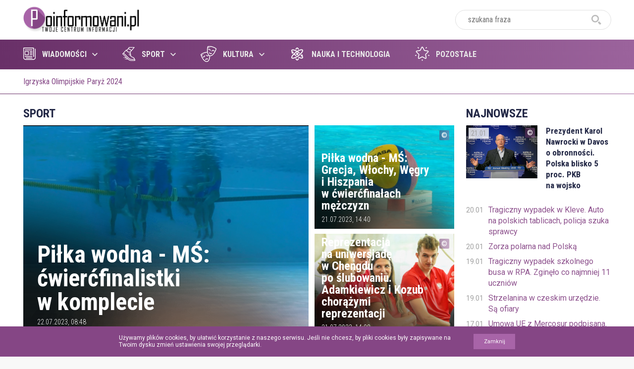

--- FILE ---
content_type: text/html; charset=utf-8
request_url: https://sport.poinformowani.pl/kategoria/inne?page=5
body_size: 12648
content:
<!DOCTYPE HTML>
<html prefix="og: http://ogp.me/ns#" lang="pl" dir="ltr">
<head profile="http://dublincore.org/documents/2008/08/04/dc-html/">
	<meta charset="UTF-8">
	<title>Strona 5 – Inne - Sport | Poinformowani.pl</title>
	<meta name="description" content="Najważniejsze informacje ze świata sportu">

	<meta name="robots" content="NOODP">

	<meta property="og:title" content="Inne - Sport | Poinformowani.pl">
	<meta property="og:description" content="Najważniejsze informacje ze świata sportu">
	<meta property="og:url" content="https://poinformowani.pl/kategoria/inne">
	<meta property="og:type" content="website">
	<meta property="og:image" content="https://sport.poinformowani.pl/public/site/images/facebook-logo.png">
	<meta name="DC.Title" content="Inne - Sport | Poinformowani.pl">
	<meta name="DC.Description" content="Najważniejsze informacje ze świata sportu">
	<meta property="fb:app_id" content="199928107458858">

	<meta name="viewport" content="width=device-width, initial-scale=1.0">
	<meta name="theme-color" content="#844685">

	<link rel="canonical" href="https://poinformowani.pl/kategoria/inne">
	<link rel="alternate" href="https://poinformowani.pl/kategoria/inne" hreflang="pl">
	<link rel="prev" href="https://poinformowani.pl/kategoria/inne?page=4">
	<link rel="next" href="https://poinformowani.pl/kategoria/inne?page=6">

	<link rel="alternate" type="application/rss+xml" href="https://poinformowani.pl/rss.xml">
	<link rel="stylesheet" href="https://poinformowani.pl/public/site/css/styl.css?v=98">

	<link rel="shortcut icon" href="https://poinformowani.pl/favicon.ico" type="image/x-icon">
	<link rel="apple-touch-icon" href="https://poinformowani.pl/favicon.ico">


</head>
<body>

<div id="fb-root"></div>
<script>(function(d, s, id) {
  var js, fjs = d.getElementsByTagName(s)[0];
  if (d.getElementById(id)) return;
  js = d.createElement(s); js.id = id;
  js.src = 'https://connect.facebook.net/pl_PL/sdk.js#xfbml=1&version=v2.12&appId=199928107458858&autoLogAppEvents=1';
  js.defer = true;
  fjs.parentNode.insertBefore(js, fjs);
}(document, 'script', 'facebook-jssdk'));</script>


<header id="Header" role="banner">
	<div class="cw">
		<a href="https://poinformowani.pl/" title="Twoje centrum informacji – Poinformowani.pl" id="Logo"><img src="https://poinformowani.pl/public/site/images/logo.png" alt="Twoje centrum informacji – Poinformowani.pl" width="235" height="60"></a>
		<button id="MobileMenu">Menu</button>
		<form action="https://poinformowani.pl/szukaj" method="get" id="Search">
			<input name="q" value="" type="text" placeholder="szukana fraza">
			<button type="submit">szukaj</button>
		</form>
	</div>
</header>

<nav id="Menu">
	<div class="cw">
		<ul>
					<li class="Submenu">
						<a href="https://wiadomosci.poinformowani.pl/" title="" class="Link"><img src="https://poinformowani.pl/public/site/images/menu-icons/2.png" alt="Wiadomości">Wiadomości</a>
								<ul class="Lvl2">
											<li><a href="https://poinformowani.pl/kategoria/covid-19" title="">COVID-19</a></li>
										</ul>
					</li>
					<li class="Submenu">
						<a href="https://sport.poinformowani.pl/" title="" class="Link"><img src="https://poinformowani.pl/public/site/images/menu-icons/5.png" alt="Sport">Sport</a>
								<ul class="Lvl2">
											<li><a href="https://poinformowani.pl/igrzyskaolimpijskieparyz_2023" title="">Igrzyska Olimpijskie Paryż 2024</a></li>
															<li><a href="https://poinformowani.pl/kategoria/mundial-2022" title="">Mundial 2022</a></li>
									<li><a href="https://poinformowani.pl/kategoria/paryz-2024" title="">Paryż 2024</a></li>
									<li><a href="https://poinformowani.pl/kategoria/pilka-nozna" title="">Piłka nożna</a></li>
									<li><a href="https://poinformowani.pl/kategoria/siatkowka" title="">Siatkówka</a></li>
									<li><a href="https://poinformowani.pl/kategoria/koszykowka" title="">Koszykówka</a></li>
									<li><a href="https://poinformowani.pl/kategoria/pilka-reczna" title="">Piłka ręczna</a></li>
									<li><a href="https://poinformowani.pl/kategoria/e-sport" title="">Esport</a></li>
									<li><a href="https://poinformowani.pl/kategoria/tenis" title="">Tenis</a></li>
									<li><a href="https://poinformowani.pl/kategoria/sporty-zimowe" title="">Sporty zimowe</a></li>
									<li><a href="https://poinformowani.pl/kategoria/lekkoatletyka" title="">Lekkoatletyka</a></li>
									<li><a href="https://poinformowani.pl/kategoria/kolarstwo" title="">Kolarstwo</a></li>
									<li><a href="https://poinformowani.pl/kategoria/sporty-walki" title="">Sporty walki</a></li>
									<li><a href="https://poinformowani.pl/kategoria/sporty-motorowe" title="">Sporty motorowe</a></li>
									<li><a href="https://poinformowani.pl/kategoria/snooker" title="">Snooker</a></li>
									<li><a href="https://poinformowani.pl/kategoria/inne" title="">Inne</a></li>
										</ul>
					</li>
					<li class="Submenu">
						<a href="https://kultura.poinformowani.pl/" title="" class="Link"><img src="https://poinformowani.pl/public/site/images/menu-icons/3.png" alt="Kultura">Kultura</a>
								<ul class="Lvl2">
											<li><a href="https://poinformowani.pl/kategoria/film" title="">Film</a></li>
									<li><a href="https://poinformowani.pl/kategoria/muzyka" title="">Muzyka</a></li>
									<li><a href="https://poinformowani.pl/kategoria/ksiazka" title="">Książka</a></li>
										</ul>
					</li>
					<li>
						<a href="https://nauka.poinformowani.pl/" title="" class="Link"><img src="https://poinformowani.pl/public/site/images/menu-icons/9.png" alt="Nauka i technologia">Nauka i technologia</a>
							</li>
					<li>
						<a href="https://pozostale.poinformowani.pl/" title="" class="Link"><img src="https://poinformowani.pl/public/site/images/menu-icons/12.png" alt="Pozostałe">Pozostałe</a>
							</li>
			</ul>
	</div>
</nav>
<nav id="SubMenu">
	<div class="cw">
				<a href="https://poinformowani.pl/igrzyskaolimpijskieparyz_2023" title="">Igrzyska Olimpijskie Paryż 2024</a>
			</div>
</nav>

<div id="Container">
	<div class="cw">
		<main role="main">
			<section class="Articles">
				<h2 class="Caption">Sport</h2>
				<div class="Grid HasBig">
								<article>
						<a href="https://poinformowani.pl/artykul/66258-pilka-wodna-ms-cwiercfinalistki-w-komplecie" title="Piłka wodna - MŚ: ćwierćfinalistki w komplecie">
																<figure><picture><source media="(max-width: 640px)" srcset="https://poinformowani.pl/image/290x215/231.0.1456.1080/media/2022/08/44508/wodna.png"><img data-src="https://poinformowani.pl/image/580x430/231.0.1456.1080/media/2022/08/44508/wodna.png" alt="Piłka wodna - MŚ: ćwierćfinalistki w komplecie" class="lazyload" width="580" height="430"></picture></figure>
																				<div class="Content">
							<h2>Piłka wodna - MŚ: ćwierćfinalistki w&nbsp;komplecie</h2>
										<p>W&nbsp;Fukuoce rozegrano dziś mecze barażowe o&nbsp;awans do&nbsp;ćwierćfinałów mistrzostw świata w&nbsp;piłce wodnej kobiet. </p>
										<time datetime="2023-07-22 08:48:00">22.07.2023, 08:48</time>
						</div>
						</a>
					</article>
								<article>
						<a href="https://poinformowani.pl/artykul/66246-pilka-wodna-ms-grecja-wlochy-wegry-i-hiszpania-w-cwiercfinalach-mezczyzn" title="Piłka wodna - MŚ: Grecja, Włochy, Węgry i Hiszpania w ćwierćfinałach mężczyzn">
																<figure><picture><img data-src="https://poinformowani.pl/image/290x215/0.3.800.593/media/2021/01/20361/water-polo-pilka-wodna.jpg" alt="Piłka wodna - MŚ: Grecja, Włochy, Węgry i Hiszpania w ćwierćfinałach mężczyzn" class="lazyload" width="290" height="215"></picture></figure>
														<div class="ImageCopyright"><div>Voltmetro/Wikimedia Commons</div></div>
																<div class="Content">
							<h2>Piłka wodna - MŚ: Grecja, Włochy, Węgry i&nbsp;Hiszpania w&nbsp;ćwierćfinałach mężczyzn</h2>
										<p>Dziś w&nbsp;Fukuoce zakończyła się faza grupowa turnieju...</p>
										<time datetime="2023-07-21 14:40:00">21.07.2023, 14:40</time>
						</div>
						</a>
					</article>
								<article>
						<a href="https://poinformowani.pl/artykul/66245-reprezentacja-na-uniwersjade-w-chengdu-po-slubowaniu-adamkiewicz-i-kozub-chorazymi-reprezentacji" title="Reprezentacja na uniwersjadę w Chengdu po ślubowaniu. Adamkiewicz i Kozub chorążymi reprezentacji">
																<figure><picture><img data-src="https://poinformowani.pl/image/290x215/60.0.1878.1393/media/2023/07/53362/uniewersjadachengdu-21072023-fotpawelskraba-20.jpg" alt="Reprezentacja na uniwersjadę w Chengdu po ślubowaniu. Adamkiewicz i Kozub chorążymi reprezentacji" class="lazyload" width="290" height="215"></picture></figure>
														<div class="ImageCopyright"><div>Paweł Skraba media AZS</div></div>
																<div class="Content">
							<h2>Reprezentacja na&nbsp;uniwersjadę w&nbsp;Chengdu po&nbsp;ślubowaniu. Adamkiewicz i&nbsp;Kozub chorążymi reprezentacji</h2>
										<p>Medaliści poprzedniej uniwersjady w&nbsp;Neapolu –...</p>
										<time datetime="2023-07-21 14:08:00">21.07.2023, 14:08</time>
						</div>
						</a>
					</article>
								<article>
						<a href="https://poinformowani.pl/artykul/66230-pilka-wodna-ms-usa-holandia-grecja-i-wegry-w-cwiercfinalach-kobiet" title="Piłka wodna - MŚ: USA, Holandia, Grecja i Węgry w ćwierćfinałach kobiet">
																<figure><picture><img data-src="https://poinformowani.pl/image/290x215/231.0.1456.1080/media/2022/08/44508/wodna.png" alt="Piłka wodna - MŚ: USA, Holandia, Grecja i Węgry w ćwierćfinałach kobiet" class="lazyload" width="290" height="215"></picture></figure>
																				<div class="Content">
							<h2>Piłka wodna - MŚ: USA, Holandia, Grecja i&nbsp;Węgry w&nbsp;ćwierćfinałach kobiet</h2>
										<p>USA, Holandia, Grecja i&nbsp;Węgry - te cztery drużyny...</p>
										<time datetime="2023-07-20 14:33:00">20.07.2023, 14:33</time>
						</div>
						</a>
					</article>
								<article>
						<a href="https://poinformowani.pl/artykul/66232-surfing-wsl-peterson-i-toledo-najlepsi-w-corona-open-j-bay" title="Surfing - WSL: Peterson i Toledo najlepsi w Corona Open J-Bay">
																<figure><picture><img data-src="https://poinformowani.pl/image/290x215/163.0.1436.1065/media/2021/05/27961/surfing.jpg" alt="Surfing - WSL: Peterson i Toledo najlepsi w Corona Open J-Bay" class="lazyload" width="290" height="215"></picture></figure>
														<div class="ImageCopyright"><div>Radness.com.au/Wikimedia Commons </div></div>
																<div class="Content">
							<h2>Surfing - WSL: Peterson i&nbsp;Toledo najlepsi w&nbsp;Corona Open J-Bay</h2>
										<p>Lakey Peterson i&nbsp;Felipe Toledo wygrali dziewiąte...</p>
										<time datetime="2023-07-20 14:15:00">20.07.2023, 14:15</time>
						</div>
						</a>
					</article>
								<article>
						<a href="https://poinformowani.pl/artykul/66218-pilka-wodna-ms-wlochy-wegry-i-hiszpania-o-kroczek-od-cwiercfinalow" title="Piłka wodna - MŚ: Włochy, Węgry i Hiszpania o kroczek od ćwierćfinałów">
																<figure><picture><img data-src="https://poinformowani.pl/image/290x215/155.0.1286.954/media/2022/07/42908/wodna-22.png" alt="Piłka wodna - MŚ: Włochy, Węgry i Hiszpania o kroczek od ćwierćfinałów" class="lazyload" width="290" height="215"></picture></figure>
																				<div class="Content">
							<h2>Piłka wodna - MŚ: Włochy, Węgry i&nbsp;Hiszpania o&nbsp;kroczek od&nbsp;ćwierćfinałów</h2>
										<p>W&nbsp;Fukuoce w&nbsp;środę rozegrano drugą kolejkę turnieju...</p>
										<time datetime="2023-07-19 16:24:00">19.07.2023, 16:24</time>
						</div>
						</a>
					</article>
								<article>
						<a href="https://poinformowani.pl/artykul/66219-skoki-do-wody-ms-srednie-wystepy-indywidualne-rzeszutka-i-lesiaka" title="Skoki do wody - MŚ: średnie występy indywidualne Rzeszutka i Lesiaka">
																<figure><picture><img data-src="https://poinformowani.pl/image/290x215/0.113.909.673/media/2021/05/27831/skoki-do-wody.jpg" alt="Skoki do wody - MŚ: średnie występy indywidualne Rzeszutka i Lesiaka" class="lazyload" width="290" height="215"></picture></figure>
														<div class="ImageCopyright"><div>Martin Rulsch, Wikimedia Commons, CC BY-SA 4.0</div></div>
																<div class="Content">
							<h2>Skoki do&nbsp;wody - MŚ: średnie występy indywidualne Rzeszutka i&nbsp;Lesiaka</h2>
										<p>Andrzej Rzeszutek i&nbsp;Kacper Lesiak nie przebrnęli...</p>
										<time datetime="2023-07-19 15:10:00">19.07.2023, 15:10</time>
						</div>
						</a>
					</article>
								<article>
						<a href="https://poinformowani.pl/artykul/66209-pilka-wodna-ms-piec-druzyn-bez-porazki-w-turnieju-kobiet" title="Piłka wodna - MŚ: pięć drużyn bez porażki w turnieju kobiet">
																<figure><picture><img data-src="https://poinformowani.pl/image/290x215/149.0.1208.896/media/2021/08/30774/pilka-wodna-tokio.png" alt="Piłka wodna - MŚ: pięć drużyn bez porażki w turnieju kobiet" class="lazyload" width="290" height="215"></picture></figure>
																				<div class="Content">
							<h2>Piłka wodna - MŚ: pięć drużyn bez porażki w&nbsp;turnieju kobiet</h2>
										<p>USA, Holandia, Włochy, Grecja i&nbsp;Węgry to&nbsp;zespoły,...</p>
										<time datetime="2023-07-18 14:30:00">18.07.2023, 14:30</time>
						</div>
						</a>
					</article>
								<article>
						<a href="https://poinformowani.pl/artykul/66200-pilka-wodna-ms-bez-niespodzianek-w-pierwszym-dniu-turnieju-meskiego" title="Piłka wodna - MŚ: bez niespodzianek w pierwszym dniu turnieju męskiego">
																<figure><picture><img data-src="https://poinformowani.pl/image/290x215/0.3.800.593/media/2021/01/20361/water-polo-pilka-wodna.jpg" alt="Piłka wodna - MŚ: bez niespodzianek w pierwszym dniu turnieju męskiego" class="lazyload" width="290" height="215"></picture></figure>
														<div class="ImageCopyright"><div>Voltmetro/Wikimedia Commons</div></div>
																<div class="Content">
							<h2>Piłka wodna - MŚ: bez niespodzianek w&nbsp;pierwszym dniu turnieju męskiego</h2>
										<p>W&nbsp;Fukuoce rozpoczęła się rywalizacja mężczyzn w...</p>
										<time datetime="2023-07-17 17:06:00">17.07.2023, 17:06</time>
						</div>
						</a>
					</article>
								<article>
						<a href="https://poinformowani.pl/artykul/66199-skoki-do-wody-ms-lukasiewicz-i-jachim-z-historycznym-wystepem" title="Skoki do wody - MŚ: Łukasiewicz i Jachim z historycznym występem ">
																<figure><picture><img data-src="https://poinformowani.pl/image/290x215/0.75.640.474/media/2021/07/30528/skoki-do-wody.jpg" alt="Skoki do wody - MŚ: Łukasiewicz i Jachim z historycznym występem " class="lazyload" width="290" height="215"></picture></figure>
														<div class="ImageCopyright"><div>Martin Rulsch/Wikimedia Commons/CC BY-SA 4.0</div></div>
																<div class="Content">
							<h2>Skoki do&nbsp;wody - MŚ: Łukasiewicz i&nbsp;Jachim z&nbsp;historycznym występem </h2>
										<p>Robert Łukasiewicz i&nbsp;Filip Jachim zajęli 7. miejsce w...</p>
										<time datetime="2023-07-17 13:05:00">17.07.2023, 13:05</time>
						</div>
						</a>
					</article>
								<article>
						<a href="https://poinformowani.pl/artykul/66195-gimnastyka-artystyczna-challenge-cup-wloska-dominacja-polki-bez-podium" title="Gimnastyka artystyczna - Challenge Cup: włoska dominacja, Polki bez podium">
																<figure><picture><img data-src="https://poinformowani.pl/image/290x215/241.0.4351.3226/media/2022/09/45061/sofia-raffaeli-2022.jpg" alt="Gimnastyka artystyczna - Challenge Cup: włoska dominacja, Polki bez podium" class="lazyload" width="290" height="215"></picture></figure>
														<div class="ImageCopyright"><div>By Idan Robbins - Own work, CC BY-SA 4.0, Wikimedia Commons</div></div>
																<div class="Content">
							<h2>Gimnastyka artystyczna - Challenge Cup: włoska dominacja, Polki bez podium</h2>
										<p>Włoszki najlepsze w&nbsp;Kluż-Napoce. Polki tuż za&nbsp;podium...</p>
										<time datetime="2023-07-17 11:30:00">17.07.2023, 11:30</time>
						</div>
						</a>
					</article>
								<article>
						<a href="https://poinformowani.pl/artykul/66188-pilka-wodna-ruszyly-mistrzostwa-swiata-polska-15-w-me-u15" title="Piłka wodna: ruszyły mistrzostwa świata, Polska 15. w ME U15">
																<figure><picture><img data-src="https://poinformowani.pl/image/290x215/207.0.1286.954/media/2022/07/42910/wodna-222.png" alt="Piłka wodna: ruszyły mistrzostwa świata, Polska 15. w ME U15" class="lazyload" width="290" height="215"></picture></figure>
																				<div class="Content">
							<h2>Piłka wodna: ruszyły mistrzostwa świata, Polska 15. w&nbsp;ME U15</h2>
										<p>W&nbsp;Fukuoce rozegrano pierwszą kolejkę turnieju kobiet...</p>
										<time datetime="2023-07-16 20:59:00">16.07.2023, 20:59</time>
						</div>
						</a>
					</article>
								<article>
						<a href="https://poinformowani.pl/artykul/66187-piecioboj-nowoczesny-ms-u17-szmytke-indywidualnym-wicemistrzem-swiata" title="Pięciobój nowoczesny - MŚ U17: Szmytke indywidualnym wicemistrzem świata">
																<figure><picture><img data-src="https://poinformowani.pl/image/290x215/0.2.715.530/media/2023/07/53341/piecioboj.jpg" alt="Pięciobój nowoczesny - MŚ U17: Szmytke indywidualnym wicemistrzem świata" class="lazyload" width="290" height="215"></picture></figure>
														<div class="ImageCopyright"><div>UIPM newsletter</div></div>
																<div class="Content">
							<h2>Pięciobój nowoczesny - MŚ U17: Szmytke indywidualnym wicemistrzem świata</h2>
										<p>Bartosz Szmytke został w&nbsp;Aleksandrii pięciobojowym...</p>
										<time datetime="2023-07-16 19:14:00">16.07.2023, 19:14</time>
						</div>
						</a>
					</article>
								<article>
						<a href="https://poinformowani.pl/artykul/66183-skoki-do-wody-ms-kolejne-chinskie-zlota" title="Skoki do wody - MŚ: kolejne chińskie złota">
																<figure><picture><img data-src="https://poinformowani.pl/image/290x215/335.0.1888.1400/media/2021/05/27284/skoki-do-wody.jpg" alt="Skoki do wody - MŚ: kolejne chińskie złota" class="lazyload" width="290" height="215"></picture></figure>
														<div class="ImageCopyright"><div>Sandro Halank/Wikimedia Commons</div></div>
																<div class="Content">
							<h2>Skoki do&nbsp;wody - MŚ: kolejne chińskie złota</h2>
										<p>Za&nbsp;nami kolejny dzień mistrzostw świata w&nbsp;skokach do...</p>
										<time datetime="2023-07-16 14:50:00">16.07.2023, 14:50</time>
						</div>
						</a>
					</article>
								<article>
						<a href="https://poinformowani.pl/artykul/66168-skoki-do-wody-ms-bardzo-dobry-konkurs-synchroniczny-rzeszutka-i-lesiaka" title="Skoki do wody - MŚ: bardzo dobry konkurs synchroniczny Rzeszutka i Lesiaka">
																<figure><picture><img data-src="https://poinformowani.pl/image/290x215/0.94.958.710/media/2021/05/27349/skoki-do-wody.jpg" alt="Skoki do wody - MŚ: bardzo dobry konkurs synchroniczny Rzeszutka i Lesiaka" class="lazyload" width="290" height="215"></picture></figure>
														<div class="ImageCopyright"><div>Martin Rulsch, Wikimedia Commons, CC BY-SA 4.0</div></div>
																<div class="Content">
							<h2>Skoki do&nbsp;wody - MŚ: bardzo dobry konkurs synchroniczny Rzeszutka i&nbsp;Lesiaka</h2>
										<p>Andrzej Rzeszutek i&nbsp;Kacper Lesiak zajęli dziewiąte...</p>
										<time datetime="2023-07-15 14:25:00">15.07.2023, 14:25</time>
						</div>
						</a>
					</article>
								<article>
						<a href="https://poinformowani.pl/artykul/66134-piecioboj-nowoczesny-ms-u17-dubrawski-i-szmytke-wicemistrzami-swiata" title="Pięciobój nowoczesny - MŚ U17: Dubrawski i Szmytke wicemistrzami świata!">
																<figure><picture><img data-src="https://poinformowani.pl/image/290x215/104.0.1838.1363/media/2021/03/25452/piecioboj.jpg" alt="Pięciobój nowoczesny - MŚ U17: Dubrawski i Szmytke wicemistrzami świata!" class="lazyload" width="290" height="215"></picture></figure>
														<div class="ImageCopyright"><div>Virag Buza</div></div>
																<div class="Content">
							<h2>Pięciobój nowoczesny - MŚ U17: Dubrawski i&nbsp;Szmytke wicemistrzami świata!</h2>
										<p>Franciszek Dubrawski i&nbsp;Bartosz Szmytke zdobyli srebrny...</p>
										<time datetime="2023-07-11 21:59:00">11.07.2023, 21:59</time>
						</div>
						</a>
					</article>
								<article>
						<a href="https://poinformowani.pl/artykul/66102-gimnastyka-artystyczna-marzenie-o-igrzyskach-liliana-lewinska-w-paryzu" title="Gimnastyka artystyczna: marzenie o igrzyskach. Liliana Lewińska w Paryżu?">
																<figure><picture><img data-src="https://poinformowani.pl/image/290x215/0.322.1440.1067/media/2023/07/53296/liliana-lewinska-2.jpg" alt="Gimnastyka artystyczna: marzenie o igrzyskach. Liliana Lewińska w Paryżu?" class="lazyload" width="290" height="215"></picture></figure>
														<div class="ImageCopyright"><div>FIG/Indrek Kask/materiały prasowe PZG</div></div>
																<div class="Content">
							<h2>Gimnastyka artystyczna: marzenie o&nbsp;igrzyskach. Liliana Lewińska w&nbsp;Paryżu?</h2>
										<p>Jakie są szanse na&nbsp;występ dwukrotnej mistrzyni...</p>
										<time datetime="2023-07-10 11:30:00">10.07.2023, 11:30</time>
						</div>
						</a>
					</article>
								<article>
						<a href="https://poinformowani.pl/artykul/66087-gimnastyka-artystyczna-msj-niesamowite-liliana-lewinska-dwukrotna-mistrzynia-swiata" title="Gimnastyka artystyczna – MŚJ: Niesamowite! Liliana Lewińska dwukrotną mistrzynią świata!">
																<figure><picture><img data-src="https://poinformowani.pl/image/290x215/169.0.913.677/media/2023/07/53283/msj-kluz-napoka-lewinska.png" alt="Gimnastyka artystyczna – MŚJ: Niesamowite! Liliana Lewińska dwukrotną mistrzynią świata!" class="lazyload" width="290" height="215"></picture></figure>
														<div class="ImageCopyright"><div>screen YT</div></div>
																<div class="Content">
							<h2>Gimnastyka artystyczna – MŚJ: Niesamowite! Liliana Lewińska dwukrotną mistrzynią świata!</h2>
										<p>Liliana Lewińska dwukrotną mistrzynią świata...</p>
										<time datetime="2023-07-09 17:35:00">09.07.2023, 17:35</time>
						</div>
						</a>
					</article>
								<article>
						<a href="https://poinformowani.pl/artykul/66061-dart-poland-dart-master-kapitalny-van-gerwen-zwycieza-w-warszawskim-debiucie" title="Dart - Poland Dart Master: kapitalny van Gerwen zwycięża w warszawskim debiucie">
																<figure><picture><img data-src="https://poinformowani.pl/image/290x215/60.0.1079.800/media/2021/12/35999/1200px-michael-van-gerwen-6-5-krzysztof-ratajski-michael-van-gerwen-2019251192226-2019-09-08-pdc-european-darts-matchplay-0068-b70i7305.jpg" alt="Dart - Poland Dart Master: kapitalny van Gerwen zwycięża w warszawskim debiucie" class="lazyload" width="290" height="215"></picture></figure>
														<div class="ImageCopyright"><div>Sven Mandel, sven.mandel@wikipedia.de, all rights reserved.</div></div>
																<div class="Content">
							<h2>Dart - Poland Dart Master: kapitalny van Gerwen zwycięża w&nbsp;warszawskim debiucie</h2>
										<p>Michael van Gerwen zwyciężył pierwsze zawody, które...</p>
										<time datetime="2023-07-08 22:59:00">08.07.2023, 22:59</time>
						</div>
						</a>
					</article>
								<article>
						<a href="https://poinformowani.pl/artykul/66057-gimnastyka-artystyczna-msj-zlote-bulgarki-slabszy-start-polek" title="Gimnastyka artystyczna – MŚJ: złote Bułgarki, słabszy start Polek">
																<figure><picture><img data-src="https://poinformowani.pl/image/290x215/0.139.1080.800/media/2023/05/52108/zbiorowka-juniorska-me-baku-2023.jpg" alt="Gimnastyka artystyczna – MŚJ: złote Bułgarki, słabszy start Polek" class="lazyload" width="290" height="215"></picture></figure>
														<div class="ImageCopyright"><div>materiały prasowe PZG</div></div>
																<div class="Content">
							<h2>Gimnastyka artystyczna – MŚJ: złote Bułgarki, słabszy start Polek</h2>
										<p>Bułgarska zbiorówka ze&nbsp;złotem MŚJ w&nbsp;wieloboju....</p>
										<time datetime="2023-07-08 21:08:00">08.07.2023, 21:08</time>
						</div>
						</a>
					</article>
								<article>
						<a href="https://poinformowani.pl/artykul/66038-gimnastyka-artystyczna-msj-dwa-kolejne-finaly-lewinskiej" title="Gimnastyka artystyczna – MŚJ: dwa kolejne finały Lewińskiej!">
																<figure><picture><img data-src="https://poinformowani.pl/image/290x215/76.0.993.736/media/2023/04/50832/liliana-lewinska.jpeg" alt="Gimnastyka artystyczna – MŚJ: dwa kolejne finały Lewińskiej!" class="lazyload" width="290" height="215"></picture></figure>
														<div class="ImageCopyright"><div>materiały prasowe PZG</div></div>
																<div class="Content">
							<h2>Gimnastyka artystyczna – MŚJ: dwa kolejne finały Lewińskiej!</h2>
										<p>Liliana Lewińska z&nbsp;awansem do&nbsp;finałów z&nbsp;maczugami i...</p>
										<time datetime="2023-07-08 16:47:00">08.07.2023, 16:47</time>
						</div>
						</a>
					</article>
								<article>
						<a href="https://poinformowani.pl/artykul/66030-gimnastyka-artystyczna-msj-zbiorowka-tuz-za-dziesiatka-na-polmetku-zmagan" title="Gimnastyka artystyczna – MŚJ: zbiorówka tuż za dziesiątką na półmetku zmagań">
																<figure><picture><img data-src="https://poinformowani.pl/image/290x215/0.138.1080.800/media/2023/05/52115/zbiorowka-juniorska-me-baku-2023-2.jpg" alt="Gimnastyka artystyczna – MŚJ: zbiorówka tuż za dziesiątką na półmetku zmagań" class="lazyload" width="290" height="215"></picture></figure>
														<div class="ImageCopyright"><div>materiały prasowe PZG</div></div>
																<div class="Content">
							<h2>Gimnastyka artystyczna – MŚJ: zbiorówka tuż za&nbsp;dziesiątką na&nbsp;półmetku zmagań</h2>
										<p>Na&nbsp;półmetku wieloboju drużynowego Polki plasują...</p>
										<time datetime="2023-07-07 22:05:00">07.07.2023, 22:05</time>
						</div>
						</a>
					</article>
								<article>
						<a href="https://poinformowani.pl/artykul/66027-plywanie-mej-szymon-misiak-ze-srebrnym-medalem" title="Pływanie - MEJ: Szymon Misiak ze srebrnym medalem">
																<figure><picture><img data-src="https://poinformowani.pl/image/290x215/290.0.5179.3840/media/2021/04/27221/plywanie.jpg" alt="Pływanie - MEJ: Szymon Misiak ze srebrnym medalem" class="lazyload" width="290" height="215"></picture></figure>
														<div class="ImageCopyright"><div>DVIDSHUB/Wikimmedia/CC BY 2.0</div></div>
																<div class="Content">
							<h2>Pływanie - MEJ: Szymon Misiak ze&nbsp;srebrnym medalem</h2>
										<p>Szymon Misiak zdobył srebrny medal mistrzostw Europy...</p>
										<time datetime="2023-07-07 19:05:00">07.07.2023, 19:05</time>
						</div>
						</a>
					</article>
								<article>
						<a href="https://poinformowani.pl/artykul/66025-gimnastyka-artystyczna-msj-liliana-lewinska-z-awansem-do-finalu-z-pilka" title="Gimnastyka artystyczna – MŚJ: Liliana Lewińska z awansem do finału z piłką">
																<figure><picture><img data-src="https://poinformowani.pl/image/290x215/0.137.1125.834/media/2023/04/50831/liliana-lewinska-2.jpeg" alt="Gimnastyka artystyczna – MŚJ: Liliana Lewińska z awansem do finału z piłką" class="lazyload" width="290" height="215"></picture></figure>
														<div class="ImageCopyright"><div>Indrek Kask/materiały prasowe PZG</div></div>
																<div class="Content">
							<h2>Gimnastyka artystyczna – MŚJ: Liliana Lewińska z&nbsp;awansem do&nbsp;finału z&nbsp;piłką</h2>
										<p>Rozpoczęły się MŚJ w&nbsp;gimnastyce artystycznej....</p>
										<time datetime="2023-07-07 16:30:00">07.07.2023, 16:30</time>
						</div>
						</a>
					</article>
								<article>
						<a href="https://poinformowani.pl/artykul/66013-plywanie-mej-misiak-z-pewnym-finalem" title="Pływanie - MEJ: Misiak z pewnym finałem">
																<figure><picture><img data-src="https://poinformowani.pl/image/290x215/290.0.5179.3840/media/2021/04/27221/plywanie.jpg" alt="Pływanie - MEJ: Misiak z pewnym finałem" class="lazyload" width="290" height="215"></picture></figure>
														<div class="ImageCopyright"><div>DVIDSHUB/Wikimmedia/CC BY 2.0</div></div>
																<div class="Content">
							<h2>Pływanie - MEJ: Misiak z&nbsp;pewnym finałem</h2>
										<p>Za&nbsp;nami trzeci dzień mistrzostw Europy juniorów w...</p>
										<time datetime="2023-07-06 19:05:00">06.07.2023, 19:05</time>
						</div>
						</a>
					</article>
								<article>
						<a href="https://poinformowani.pl/artykul/66003-plywanie-mej-pierwszy-medal-dla-reprezentacji-polski" title="Pływanie - MEJ: pierwszy medal dla reprezentacji Polski!">
																<figure><picture><img data-src="https://poinformowani.pl/image/290x215/224.0.1065.790/media/2021/05/27917/plywanie-budapeszt.png" alt="Pływanie - MEJ: pierwszy medal dla reprezentacji Polski!" class="lazyload" width="290" height="215"></picture></figure>
																				<div class="Content">
							<h2>Pływanie - MEJ: pierwszy medal dla reprezentacji Polski!</h2>
										<p>Karolina Piechowicz pierwszą polską medalistką...</p>
										<time datetime="2023-07-05 19:16:00">05.07.2023, 19:16</time>
						</div>
						</a>
					</article>
								<article>
						<a href="https://poinformowani.pl/artykul/65990-plywanie-mej-slaby-pierwszy-dzien-polakow" title="Pływanie - MEJ: słaby pierwszy dzień Polaków">
																<figure><picture><img data-src="https://poinformowani.pl/image/290x215/118.0.478.355/media/2021/06/29004/plywanie-piecioboj.jpg" alt="Pływanie - MEJ: słaby pierwszy dzień Polaków" class="lazyload" width="290" height="215"></picture></figure>
														<div class="ImageCopyright"><div>UIPM communications</div></div>
																<div class="Content">
							<h2>Pływanie - MEJ: słaby pierwszy dzień Polaków</h2>
										<p>W&nbsp;Belgradzie rozpoczęły się mistrzostwa Europy...</p>
										<time datetime="2023-07-04 19:14:00">04.07.2023, 19:14</time>
						</div>
						</a>
					</article>
								<article>
						<a href="https://poinformowani.pl/artykul/65982-znamy-sklad-akademickiej-reprezentacji-polski-na-uniwersjade-w-chengdu" title=" Znamy skład Akademickiej Reprezentacji Polski na Uniwersjadę w Chengdu">
																<figure><picture><img data-src="https://poinformowani.pl/image/290x215/103.0.997.739/media/2023/07/52996/media-kolanczyk-uniwersjadaneapol-fotmichalkozlowski-01.jpg" alt=" Znamy skład Akademickiej Reprezentacji Polski na Uniwersjadę w Chengdu" class="lazyload" width="290" height="215"></picture></figure>
														<div class="ImageCopyright"><div>SALSANO</div></div>
																<div class="Content">
							<h2> Znamy skład Akademickiej Reprezentacji Polski na&nbsp;Uniwersjadę w&nbsp;Chengdu</h2>
										<p>Blisko dwustu sportowców będzie reprezentować...</p>
										<time datetime="2023-07-04 09:38:00">04.07.2023, 09:38</time>
						</div>
						</a>
					</article>
								<article>
						<a href="https://poinformowani.pl/artykul/65959-krakow-2023-badminton-krolowa-powrocila" title="Kraków 2023 - badminton: królowa powróciła">
																<figure><picture><img data-src="https://poinformowani.pl/image/290x215/79.0.1217.902/media/2023/07/52972/badminton-carolina-marin.png" alt="Kraków 2023 - badminton: królowa powróciła" class="lazyload" width="290" height="215"></picture></figure>
														<div class="ImageCopyright"><div>European Games Krakow-Malopolska 2023</div></div>
																<div class="Content">
							<h2>Kraków 2023 - badminton: królowa powróciła</h2>
										<p>W&nbsp;Tarnowie zakończyła się badmintonowa część...</p>
										<time datetime="2023-07-02 15:38:00">02.07.2023, 15:38</time>
						</div>
						</a>
					</article>
								<article>
						<a href="https://poinformowani.pl/artykul/65956-krakow-2023-teqball-cztery-medale-bialo-czerwonych" title="Kraków 2023 - Teqball: Cztery medale biało-czerwonych">
																<figure><picture><img data-src="https://poinformowani.pl/image/290x215/70.0.1277.947/media/2023/07/52970/teqball-ie.png" alt="Kraków 2023 - Teqball: Cztery medale biało-czerwonych" class="lazyload" width="290" height="215"></picture></figure>
														<div class="ImageCopyright"><div>European Games Krakow-Malopolska 2023</div></div>
																<div class="Content">
							<h2>Kraków 2023 - Teqball: Cztery medale biało-czerwonych</h2>
										<p>Cztery medale wywalczyli na&nbsp;Igrzyskach Europejskich...</p>
										<time datetime="2023-07-02 13:21:00">02.07.2023, 13:21</time>
						</div>
						</a>
					</article>
								<article>
						<a href="https://poinformowani.pl/artykul/65953-krakow-2023-kajakarstwo-gorskie-klaudia-zwolinska-z-drugim-srebrnym-medalem" title="Kraków 2023 - Kajakarstwo górskie: Klaudia Zwolińska z drugim srebrnym medalem!">
																<figure><picture><img data-src="https://poinformowani.pl/image/290x215/100.0.1802.1336/media/2022/07/43512/ps-krakow-klaudiazwolinska-fotlukaszgagulski-11-1.jpg" alt="Kraków 2023 - Kajakarstwo górskie: Klaudia Zwolińska z drugim srebrnym medalem!" class="lazyload" width="290" height="215"></picture></figure>
														<div class="ImageCopyright"><div>PAP / Lukasz Gagulski</div></div>
																<div class="Content">
							<h2>Kraków 2023 - Kajakarstwo górskie: Klaudia Zwolińska z&nbsp;drugim srebrnym medalem!</h2>
										<p>Klaudia Zwolińska po&nbsp;raz drugi zdobyła srebrny medal!</p>
										<time datetime="2023-07-02 12:55:00">02.07.2023, 12:55</time>
						</div>
						</a>
					</article>
								<article>
						<a href="https://poinformowani.pl/artykul/65943-krakow-2023-dzien-12-zapis-live" title="Kraków 2023 - dzień 12. [ZAPIS LIVE]">
																<figure><picture><img data-src="https://poinformowani.pl/image/290x215/204.0.1839.1363/media/2021/07/30060/strzelectwo.jpg" alt="Kraków 2023 - dzień 12. [ZAPIS LIVE]" class="lazyload" width="290" height="215"></picture></figure>
														<div class="ImageCopyright"><div>Danilo Borges/Brasil2016.gov.br, CC BY 3.0 BR <https://creativecommons.org/licenses/by/3.0/br/deed.en>, via Wikimedia Commons</div></div>
																<div class="Content">
							<h2>Kraków 2023 - dzień 12. [ZAPIS LIVE]</h2>
										<p>Zapraszamy na&nbsp;relację live z&nbsp;ostatniego dnia Igrzysk...</p>
										<time datetime="2023-07-01 22:59:00">01.07.2023, 22:59</time>
						</div>
						</a>
					</article>
								<article>
						<a href="https://poinformowani.pl/artykul/65940-krakow-2023-piecioboj-nowoczesny-gutkowski-z-olimpijska-kwalifikacja" title="Kraków 2023 - pięciobój nowoczesny: Gutkowski z olimpijską kwalifikacją">
																<figure><picture><img data-src="https://poinformowani.pl/image/290x215/73.0.1324.981/media/2023/07/52950/piecioboj-gutkowski-ie.png" alt="Kraków 2023 - pięciobój nowoczesny: Gutkowski z olimpijską kwalifikacją" class="lazyload" width="290" height="215"></picture></figure>
														<div class="ImageCopyright"><div>European Games Krakow-Malopolska 2023</div></div>
																<div class="Content">
							<h2>Kraków 2023 - pięciobój nowoczesny: Gutkowski z&nbsp;olimpijską kwalifikacją</h2>
										<p>Łukasz Gutkowski bardzo dobrze zaprezentował się w...</p>
										<time datetime="2023-07-01 17:41:00">01.07.2023, 17:41</time>
						</div>
						</a>
					</article>
								<article>
						<a href="https://poinformowani.pl/artykul/65936-krakow-2023-kajakarstwo-gorskie-klaudia-zwolinska-wicemistrzynia-europy" title="Kraków 2023 - Kajakarstwo górskie: Klaudia Zwolińska wicemistrzynią Europy!">
																<figure><picture><img data-src="https://poinformowani.pl/image/290x215/100.0.1796.1332/media/2023/07/52945/ie-slalomkajakowy-0629-klaudiazwolinska-fotrafaloleksiewicz-02.jpg" alt="Kraków 2023 - Kajakarstwo górskie: Klaudia Zwolińska wicemistrzynią Europy!" class="lazyload" width="290" height="215"></picture></figure>
														<div class="ImageCopyright"><div>fot. PZKaj/Rafał Oleksiewicz</div></div>
																<div class="Content">
							<h2>Kraków 2023 - Kajakarstwo górskie: Klaudia Zwolińska wicemistrzynią Europy!</h2>
										<p>Klaudia Zwolińska na&nbsp;drugim miejscu w&nbsp;K1.</p>
										<time datetime="2023-07-01 13:50:00">01.07.2023, 13:50</time>
						</div>
						</a>
					</article>
								<article>
						<a href="https://poinformowani.pl/artykul/65928-krakow-2023-szermierka-koszmarne-igrzyska-polskich-szermierzy" title="Kraków 2023 - szermierka: koszmarne igrzyska polskich szermierzy">
																<figure><picture><img data-src="https://poinformowani.pl/image/290x215/0.0.4032.2989/media/2023/06/52891/szermierka-siess.jpg" alt="Kraków 2023 - szermierka: koszmarne igrzyska polskich szermierzy" class="lazyload" width="290" height="215"></picture></figure>
																				<div class="Content">
							<h2>Kraków 2023 - szermierka: koszmarne igrzyska polskich szermierzy</h2>
										<p>Jeżeli ktoś liczył na&nbsp;to, że&nbsp;polskie drużyny w...</p>
										<time datetime="2023-06-30 19:41:00">30.06.2023, 19:41</time>
						</div>
						</a>
					</article>
								<article>
						<a href="https://poinformowani.pl/artykul/65926-krakow-2023-kajakarstwo-gorskie-polskie-druzyny-w-kanadyjkach-daleko-od-medali" title="Kraków 2023 - Kajakarstwo górskie: polskie drużyny w kanadyjkach daleko od medali">
																<figure><picture><img data-src="https://poinformowani.pl/image/290x215/213.0.1572.1166/media/2022/02/36978/pzkaj-grzegorzhedwig-fotpskraba-03.jpg" alt="Kraków 2023 - Kajakarstwo górskie: polskie drużyny w kanadyjkach daleko od medali" class="lazyload" width="290" height="215"></picture></figure>
																				<div class="Content">
							<h2>Kraków 2023 - Kajakarstwo górskie: polskie drużyny w&nbsp;kanadyjkach daleko od&nbsp;medali</h2>
										<p>Za&nbsp;nami finały w&nbsp;kanadyjkach drużynowych.</p>
										<time datetime="2023-06-30 15:28:00">30.06.2023, 15:28</time>
						</div>
						</a>
					</article>
								<article>
						<a href="https://poinformowani.pl/artykul/65925-krakow-2023-badminton-mikst-przegrywa-w-cwiercfinale" title="Kraków 2023 - badminton: mikst przegrywa w ćwierćfinale">
																<figure><picture><img data-src="https://poinformowani.pl/image/290x215/76.0.763.566/media/2023/06/52900/badminton-lotka.png" alt="Kraków 2023 - badminton: mikst przegrywa w ćwierćfinale" class="lazyload" width="290" height="215"></picture></figure>
																				<div class="Content">
							<h2>Kraków 2023 - badminton: mikst przegrywa w&nbsp;ćwierćfinale</h2>
										<p>Paweł Śmiłowski i&nbsp;Magdalena Świerczyńska przegrali...</p>
										<time datetime="2023-06-30 13:45:00">30.06.2023, 13:45</time>
						</div>
						</a>
					</article>
								<article>
						<a href="https://poinformowani.pl/artykul/65910-krakow-2023-szermierka-niewykorzystana-szansa-florecistow" title="Kraków 2023 - Szermierka: niewykorzystana szansa florecistów">
																<figure><picture><img data-src="https://poinformowani.pl/image/290x215/175.0.729.541/media/2021/07/30541/szermierka-szpada-jarecka.png" alt="Kraków 2023 - Szermierka: niewykorzystana szansa florecistów" class="lazyload" width="290" height="215"></picture></figure>
																				<div class="Content">
							<h2>Kraków 2023 - Szermierka: niewykorzystana szansa florecistów</h2>
										<p>Po&nbsp;wczorajszych niepowodzeniach w&nbsp;walce o&nbsp;medale, dziś...</p>
										<time datetime="2023-06-29 22:06:00">29.06.2023, 22:06</time>
						</div>
						</a>
					</article>
								<article>
						<a href="https://poinformowani.pl/artykul/65909-krakow-2023-tenis-stolowy-przegrana-polek-w-cwiercfinale" title="Kraków 2023 - tenis stołowy: przegrana Polek w ćwierćfinale">
																<figure><picture><img data-src="https://poinformowani.pl/image/290x215/115.0.1208.896/media/2023/06/52899/tenis-stolowy-krakow.png" alt="Kraków 2023 - tenis stołowy: przegrana Polek w ćwierćfinale" class="lazyload" width="290" height="215"></picture></figure>
																				<div class="Content">
							<h2>Kraków 2023 - tenis stołowy: przegrana Polek w&nbsp;ćwierćfinale</h2>
										<p>Reprezentacja Polski kobiet w&nbsp;tenisie stołowym...</p>
										<time datetime="2023-06-29 18:10:00">29.06.2023, 18:10</time>
						</div>
						</a>
					</article>
								<article>
						<a href="https://poinformowani.pl/artykul/65905-krakow-2023-kajakarstwo-gorskie-polska-druzyna-ze-srebrnym-medalem" title="Kraków 2023 - Kajakarstwo górskie: polska drużyna ze srebrnym medalem!">
																<figure><picture><img data-src="https://poinformowani.pl/image/290x215/0.94.734.544/media/2023/05/52083/krakow-tor-kajakrastwa-gorskiego.jpg" alt="Kraków 2023 - Kajakarstwo górskie: polska drużyna ze srebrnym medalem!" class="lazyload" width="290" height="215"></picture></figure>
														<div class="ImageCopyright"><div>fot. Wikimedia Commons/RaNo</div></div>
																<div class="Content">
							<h2>Kraków 2023 - Kajakarstwo górskie: polska drużyna ze&nbsp;srebrnym medalem!</h2>
										<p>Srebrny medal drużyny kajakarzy.</p>
										<time datetime="2023-06-29 16:30:00">29.06.2023, 16:30</time>
						</div>
						</a>
					</article>
								<article>
						<a href="https://poinformowani.pl/artykul/65907-krakow-2023-piecioboj-nowoczesny-siodme-miejsce-polskiego-miksta" title="Kraków 2023 - pięciobój nowoczesny: siódme miejsce polskiego miksta">
																<figure><picture><img data-src="https://poinformowani.pl/image/290x215/118.0.478.355/media/2021/06/29004/plywanie-piecioboj.jpg" alt="Kraków 2023 - pięciobój nowoczesny: siódme miejsce polskiego miksta" class="lazyload" width="290" height="215"></picture></figure>
														<div class="ImageCopyright"><div>UIPM communications</div></div>
																<div class="Content">
							<h2>Kraków 2023 - pięciobój nowoczesny: siódme miejsce polskiego miksta</h2>
										<p>Natalia Dominiak i&nbsp;Daniel Ławrynowicz zajęli siódme...</p>
										<time datetime="2023-06-29 16:24:00">29.06.2023, 16:24</time>
						</div>
						</a>
					</article>
								<article>
						<a href="https://poinformowani.pl/artykul/65906-krakow-2023-badminton-swierczynska-i-smilowski-z-porazka-i-awansem-do-cwiercfinalu" title="Kraków 2023 - badminton: Świerczyńska i Śmiłowski z porażką i awansem do ćwierćfinalu">
																<figure><picture><img data-src="https://poinformowani.pl/image/290x215/76.0.763.566/media/2023/06/52900/badminton-lotka.png" alt="Kraków 2023 - badminton: Świerczyńska i Śmiłowski z porażką i awansem do ćwierćfinalu" class="lazyload" width="290" height="215"></picture></figure>
																				<div class="Content">
							<h2>Kraków 2023 - badminton: Świerczyńska i&nbsp;Śmiłowski z&nbsp;porażką i&nbsp;awansem do&nbsp;ćwierćfinalu</h2>
										<p>Magdalena Świerczyńska i&nbsp;Paweł Śmilowski przegrali...</p>
										<time datetime="2023-06-29 16:06:00">29.06.2023, 16:06</time>
						</div>
						</a>
					</article>
								<article>
						<a href="https://poinformowani.pl/artykul/65887-krakow-2023-tenis-stolowy-polki-w-cwiercfinale-polacy-odpadli" title="Kraków 2023 - tenis stołowy: Polki w ćwierćfinale, Polacy odpadli">
																<figure><picture><img data-src="https://poinformowani.pl/image/290x215/40.0.718.533/media/2022/08/44343/sofia-polcanova-2022-tenis-stolowy.jpg" alt="Kraków 2023 - tenis stołowy: Polki w ćwierćfinale, Polacy odpadli" class="lazyload" width="290" height="215"></picture></figure>
														<div class="ImageCopyright"><div>CC-by-SA</div></div>
																<div class="Content">
							<h2>Kraków 2023 - tenis stołowy: Polki w&nbsp;ćwierćfinale, Polacy odpadli</h2>
										<p>W&nbsp;środę rozpoczęły się turnieje drużynowe...</p>
										<time datetime="2023-06-28 21:47:00">28.06.2023, 21:47</time>
						</div>
						</a>
					</article>
								<article>
						<a href="https://poinformowani.pl/artykul/65882-krakow-2023-badminton-zwyciestwo-cybulskiego-i-bochata-na-pocieszenie" title="Kraków 2023 - badminton: zwycięstwo Cybulskiego i Bochata na pocieszenie">
																<figure><picture><img data-src="https://poinformowani.pl/image/290x215/103.0.1162.862/media/2023/06/52915/badminton-kwinta-axelsen.png" alt="Kraków 2023 - badminton: zwycięstwo Cybulskiego i Bochata na pocieszenie" class="lazyload" width="290" height="215"></picture></figure>
																				<div class="Content">
							<h2>Kraków 2023 - badminton: zwycięstwo Cybulskiego i&nbsp;Bochata na&nbsp;pocieszenie</h2>
										<p>Środa nie była udanym dniem polskiego badmintona na...</p>
										<time datetime="2023-06-28 20:50:00">28.06.2023, 20:50</time>
						</div>
						</a>
					</article>
								<article>
						<a href="https://poinformowani.pl/artykul/65886-krakow-2023-szermierka-florecistki-na-piatym-miejscu-szablisci-na-dziewiatym" title="Kraków 2023 - szermierka: florecistki na piątym miejscu, szabliści na dziewiątym">
																<figure><picture><img data-src="https://poinformowani.pl/image/290x215/85.0.1404.1041/media/2021/03/24685/szermierka.png" alt="Kraków 2023 - szermierka: florecistki na piątym miejscu, szabliści na dziewiątym" class="lazyload" width="290" height="215"></picture></figure>
																				<div class="Content">
							<h2>Kraków 2023 - szermierka: florecistki na&nbsp;piątym miejscu, szabliści na&nbsp;dziewiątym</h2>
										<p>Rywalizacją florecistek i&nbsp;szablistów rozpoczęła...</p>
										<time datetime="2023-06-28 19:52:00">28.06.2023, 19:52</time>
						</div>
						</a>
					</article>
								<article>
						<a href="https://poinformowani.pl/artykul/65883-krakow-2023-piecioboj-nowoczesny-gutkowski-w-finale" title="Kraków 2023 - pięciobój nowoczesny: Gutkowski w finale!">
																<figure><picture><img data-src="https://poinformowani.pl/image/290x215/40.0.717.532/media/2023/04/51040/piecioboj.jpg" alt="Kraków 2023 - pięciobój nowoczesny: Gutkowski w finale!" class="lazyload" width="290" height="215"></picture></figure>
														<div class="ImageCopyright"><div>Virag Buza</div></div>
																<div class="Content">
							<h2>Kraków 2023 - pięciobój nowoczesny: Gutkowski w&nbsp;finale!</h2>
										<p>Łukasz Gutkowski jako jedyny z&nbsp;polskich...</p>
										<time datetime="2023-06-28 14:48:00">28.06.2023, 14:48</time>
						</div>
						</a>
					</article>
								<article>
						<a href="https://poinformowani.pl/artykul/65885-krakow-2023-lucznictwo-smialkowska-o-wlos-od-polfinalu" title="Kraków 2023 - łucznictwo: Śmiałkowska o włos od półfinału">
																<figure><picture><img data-src="https://poinformowani.pl/image/290x215/271.0.4845.3592/media/2023/06/52903/lucznictwo-smialkowska.jpg" alt="Kraków 2023 - łucznictwo: Śmiałkowska o włos od półfinału" class="lazyload" width="290" height="215"></picture></figure>
														<div class="ImageCopyright"><div>European Games Krakow-Malopolska 2023</div></div>
																<div class="Content">
							<h2>Kraków 2023 - łucznictwo: Śmiałkowska o&nbsp;włos od&nbsp;półfinału</h2>
										<p>Z&nbsp;bardzo dobrej strony w&nbsp;zawodach łuczniczych...</p>
										<time datetime="2023-06-28 13:05:00">28.06.2023, 13:05</time>
						</div>
						</a>
					</article>
								<article>
						<a href="https://poinformowani.pl/artykul/65881-pilka-wodna-amerykanki-z-pucharem-swiata" title="Piłka wodna: Amerykanki z Pucharem Świata">
																<figure><picture><img data-src="https://poinformowani.pl/image/290x215/0.3.800.593/media/2021/01/20361/water-polo-pilka-wodna.jpg" alt="Piłka wodna: Amerykanki z Pucharem Świata" class="lazyload" width="290" height="215"></picture></figure>
														<div class="ImageCopyright"><div>Voltmetro/Wikimedia Commons</div></div>
																<div class="Content">
							<h2>Piłka wodna: Amerykanki z&nbsp;Pucharem Świata</h2>
										<p>W&nbsp;Los Angeles zakończyły się finałowe zawody...</p>
										<time datetime="2023-06-28 09:14:00">28.06.2023, 09:14</time>
						</div>
						</a>
					</article>
		
    				</div>
				<img src="https://poinformowani.pl/public/site/images/content-icons/informacje.png" alt="" class="Placeholder">

<div class="Pagin PaginCenter"><a href="https://poinformowani.pl/kategoria/inne?page=4" title="" class="prev">Nowsze</a><a href="https://poinformowani.pl/kategoria/inne" title="" class="num">1</a><a href="https://poinformowani.pl/kategoria/inne?page=2" title="" class="num">2</a><span>...</span><a href="https://poinformowani.pl/kategoria/inne?page=3" title="" class="num">3</a><a href="https://poinformowani.pl/kategoria/inne?page=4" title="" class="num">4</a><a href="https://poinformowani.pl/kategoria/inne?page=5" title="" class="num active">5</a><a href="https://poinformowani.pl/kategoria/inne?page=6" title="" class="num">6</a><a href="https://poinformowani.pl/kategoria/inne?page=7" title="" class="num">7</a><span>...</span><a href="https://poinformowani.pl/kategoria/inne?page=62" title="" class="num">62</a><a href="https://poinformowani.pl/kategoria/inne?page=63" title="" class="num">63</a><a href="https://poinformowani.pl/kategoria/inne?page=6" title="" class="next">Starsze</a></div>			</section>
		</main>

				<aside>
			<section>
				<h2 class="Caption">Najnowsze</h2>
							<article class="Item">
											<figure><a href="https://poinformowani.pl/wiadomosci/prezydent-karol-nawrocki-w-davos-o-obronnosci-polska-blisko-5-proc-pkb-na-wojsko" title="Prezydent Karol Nawrocki w Davos o obronności. Polska blisko 5 proc. PKB na wojsko"><img data-src="https://poinformowani.pl/image/144x107/255.0.3585.2658/media/2021/01/20834/klaus-schwab-wef-2008-1.jpg" alt="Prezydent Karol Nawrocki w Davos o obronności. Polska blisko 5 proc. PKB na wojsko" class="lazyload" width="140" height="107"></a></figure>
									<div class="ImageCopyright"><div>World Economic Forum/swiss-image.ch</div></div>
												<div class="Text">
						<time datetime="2026-01-21 12:03:00">21.01</time>
						<a href="https://poinformowani.pl/wiadomosci/prezydent-karol-nawrocki-w-davos-o-obronnosci-polska-blisko-5-proc-pkb-na-wojsko" title="Prezydent Karol Nawrocki w Davos o obronności. Polska blisko 5 proc. PKB na wojsko">Prezydent Karol Nawrocki w&nbsp;Davos o&nbsp;obronności. Polska blisko 5 proc. PKB na&nbsp;wojsko</a>
					</div>
				</article>
						<article class="Item">
								<div class="Text">
						<time datetime="2026-01-20 09:17:00">20.01</time>
						<a href="https://poinformowani.pl/wiadomosci/tragiczny-wypadek-w-kleve-auto-na-polskich-tablicach-policja-szuka-sprawcy" title="Tragiczny wypadek w Kleve. Auto na polskich tablicach, policja szuka sprawcy">Tragiczny wypadek w&nbsp;Kleve. Auto na&nbsp;polskich tablicach, policja szuka sprawcy</a>
					</div>
				</article>
						<article class="Item">
								<div class="Text">
						<time datetime="2026-01-20 07:15:00">20.01</time>
						<a href="https://poinformowani.pl/wiadomosci/zorza-polarna-nad-polska" title="Zorza polarna nad Polską">Zorza polarna nad&nbsp;Polską</a>
					</div>
				</article>
						<article class="Item">
								<div class="Text">
						<time datetime="2026-01-19 11:55:00">19.01</time>
						<a href="https://poinformowani.pl/wiadomosci/tragiczny-wypadek-szkolnego-busa-w-rpa-zginelo-co-najmniej-11-uczniow" title="Tragiczny wypadek szkolnego busa w RPA. Zginęło co najmniej 11 uczniów">Tragiczny wypadek szkolnego busa w&nbsp;RPA. Zginęło co najmniej 11 uczniów</a>
					</div>
				</article>
						<article class="Item">
								<div class="Text">
						<time datetime="2026-01-19 11:50:00">19.01</time>
						<a href="https://poinformowani.pl/wiadomosci/strzelanina-w-czeskim-urzedzie-sa-ofiary" title="Strzelanina w czeskim urzędzie. Są ofiary ">Strzelanina w&nbsp;czeskim urzędzie. Są ofiary </a>
					</div>
				</article>
						<article class="Item">
								<div class="Text">
						<time datetime="2026-01-17 08:50:00">17.01</time>
						<a href="https://poinformowani.pl/wiadomosci/umowa-ue-z-mercosur-podpisana-badamy-szczegoly-co-mercosur-oznacza-dla-polski" title="Umowa UE z Mercosur podpisana. Badamy szczegóły co Mercosur oznacza dla Polski?">Umowa UE z&nbsp;Mercosur podpisana. Badamy szczegóły co Mercosur oznacza dla Polski?</a>
					</div>
				</article>
						<article class="Item">
								<div class="Text">
						<time datetime="2026-01-16 10:31:00">16.01</time>
						<a href="https://poinformowani.pl/wiadomosci/lotniskowiec-usa-plynie-na-bliski-wschod-waszyngton-zwieksza-presje-na-iran" title="Lotniskowiec USA płynie na Bliski Wschód. Waszyngton zwiększa presję na Iran">Lotniskowiec USA płynie na&nbsp;Bliski Wschód. Waszyngton zwiększa presję na&nbsp;Iran</a>
					</div>
				</article>
						<article class="Item">
								<div class="Text">
						<time datetime="2026-01-15 22:57:00">15.01</time>
						<a href="https://poinformowani.pl/wiadomosci/tragiczne-zatrucie-tlenkiem-wegla-w-chelmnie-nie-zyje-matka-i-troje-dzieci" title="Tragiczne zatrucie tlenkiem węgla w Chełmnie. Nie żyje matka i troje dzieci">Tragiczne zatrucie tlenkiem węgla w&nbsp;Chełmnie. Nie żyje matka i&nbsp;troje dzieci</a>
					</div>
				</article>
						<article class="Item">
								<div class="Text">
						<time datetime="2026-01-15 16:43:00">15.01</time>
						<a href="https://poinformowani.pl/kultura/wielcy-bohaterowie-disneya-wujek-sknerus-plaszcz-za-milion-dolarow-tajemnica-starego-zamczyska-oraz-inne-historie-recenzja" title="&quot;Wielcy bohaterowie Disneya. Wujek Sknerus. Płaszcz za milion dolarów. „Tajemnica starego zamczyska” oraz inne historie&quot; [RECENZJA]">&quot;Wielcy bohaterowie Disneya. Wujek Sknerus. Płaszcz za&nbsp;milion dolarów. „Tajemnica starego zamczyska” oraz&nbsp;inne historie&quot; [RECENZJA]</a>
					</div>
				</article>
						<article class="Item">
								<div class="Text">
						<time datetime="2026-01-15 14:49:00">15.01</time>
						<a href="https://poinformowani.pl/wiadomosci/nato-zwieksza-obecnosc-na-grenlandii-polska-pozostaje-poza-misja" title="NATO zwiększa obecność na Grenlandii. Polska pozostaje poza misją">NATO zwiększa obecność na&nbsp;Grenlandii. Polska pozostaje poza misją</a>
					</div>
				</article>
				</section>

			<section>
				<h2 class="Caption">Kategorie</h2>

				<ul class="Categories">
										<li><a href="https://sport.poinformowani.pl/kategoria/pekin-2022">Pekin 2022</a></li>
													<li><a href="https://sport.poinformowani.pl/kategoria/mundial-2022">Mundial 2022</a></li>
													<li><a href="https://sport.poinformowani.pl/kategoria/paryz-2024">Paryż 2024</a></li>
													<li><a href="https://sport.poinformowani.pl/kategoria/tokio2020">Tokio 2020</a></li>
													<li><a href="https://sport.poinformowani.pl/kategoria/euro2020">EURO 2020</a></li>
													<li>
						<a href="https://sport.poinformowani.pl/kategoria/pilka-nozna">Piłka nożna</a>

														<ul>
													<li><a href="https://sport.poinformowani.pl/kategoria/pilka-nozna/ekstraklasa">Ekstraklasa</a></li>
													<li><a href="https://sport.poinformowani.pl/kategoria/pilka-nozna/premier-league">Premier League</a></li>
													<li><a href="https://sport.poinformowani.pl/kategoria/pilka-nozna/ligi-europejskie">Ligi europejskie</a></li>
													<li><a href="https://sport.poinformowani.pl/kategoria/pilka-nozna/pilka-kobieca">Piłka kobieca</a></li>
												</ul>
														</li>
													<li>
						<a href="https://sport.poinformowani.pl/kategoria/siatkowka">Siatkówka</a>

														<ul>
													<li><a href="https://sport.poinformowani.pl/kategoria/siatkowka/plus-liga">Plus Liga</a></li>
													<li><a href="https://sport.poinformowani.pl/kategoria/siatkowka/lsk">Tauron Liga</a></li>
												</ul>
														</li>
													<li>
						<a href="https://sport.poinformowani.pl/kategoria/koszykowka">Koszykówka</a>

														<ul>
													<li><a href="https://sport.poinformowani.pl/kategoria/koszykowka/nba">NBA</a></li>
													<li><a href="https://sport.poinformowani.pl/kategoria/koszykowka/plk">PLK</a></li>
													<li><a href="https://sport.poinformowani.pl/kategoria/koszykowka/3x3">3x3</a></li>
												</ul>
														</li>
													<li><a href="https://sport.poinformowani.pl/kategoria/pilka-reczna">Piłka ręczna</a></li>
													<li><a href="https://sport.poinformowani.pl/kategoria/e-sport">Esport</a></li>
													<li><a href="https://sport.poinformowani.pl/kategoria/tenis">Tenis</a></li>
													<li>
						<a href="https://sport.poinformowani.pl/kategoria/sporty-zimowe">Sporty zimowe</a>

														<ul>
													<li><a href="https://sport.poinformowani.pl/kategoria/sporty-zimowe/skoki-narciarskie">Skoki narciarskie</a></li>
												</ul>
														</li>
													<li><a href="https://sport.poinformowani.pl/kategoria/lekkoatletyka">Lekkoatletyka</a></li>
													<li><a href="https://sport.poinformowani.pl/kategoria/kolarstwo">Kolarstwo</a></li>
													<li><a href="https://sport.poinformowani.pl/kategoria/sporty-walki">Sporty walki</a></li>
													<li>
						<a href="https://sport.poinformowani.pl/kategoria/sporty-motorowe">Sporty motorowe</a>

														<ul>
													<li><a href="https://sport.poinformowani.pl/kategoria/sporty-motorowe/f1">F1</a></li>
													<li><a href="https://sport.poinformowani.pl/kategoria/sporty-motorowe/zuzel">Żużel</a></li>
												</ul>
														</li>
													<li><a href="https://sport.poinformowani.pl/kategoria/snooker">Snooker</a></li>
													<li><a href="https://sport.poinformowani.pl/kategoria/inne">Inne</a></li>
									</ul>
			</section>


			<section>
				<h2 class="Caption">Najpopularniejsze</h2>
						<article class="Item">
											<figure><a href="https://poinformowani.pl/wiadomosci/siedmiu-imigrantow-uznalo-ojcostwo-ponad-120-dzieci-system-socjalny-w-dortmundzie-w-ogniu-krytyki?rel=popular" title="Siedmiu imigrantów uznało ojcostwo ponad 120 dzieci. System socjalny w Dortmundzie w ogniu krytyki"><img data-src="https://poinformowani.pl/image/144x107/125.0.1177.873/media/2021/09/31659/migranci.jpg" alt="Siedmiu imigrantów uznało ojcostwo ponad 120 dzieci. System socjalny w Dortmundzie w ogniu krytyki" class="lazyload" width="140" height="107"></a></figure>
									<div class="ImageCopyright"><div>Noticias 28 NL/YT screen</div></div>
												<div class="Text">
						<a href="https://poinformowani.pl/wiadomosci/siedmiu-imigrantow-uznalo-ojcostwo-ponad-120-dzieci-system-socjalny-w-dortmundzie-w-ogniu-krytyki?rel=popular" title="Siedmiu imigrantów uznało ojcostwo ponad 120 dzieci. System socjalny w Dortmundzie w ogniu krytyki">Siedmiu imigrantów uznało ojcostwo ponad 120 dzieci. System socjalny w&nbsp;Dortmundzie w&nbsp;ogniu krytyki</a>
					</div>
				</article>
						<article class="Item">
											<figure><a href="https://poinformowani.pl/artykul/68169-podczas-ii-ws-w-polsce-codziennie-przez-5-lat-ginelo-3250-osob?rel=popular" title="Podczas II WŚ w Polsce codziennie przez 5 lat ginęło 3250 osób"><img data-src="https://poinformowani.pl/image/144x107/249.0.833.618/media/2024/09/56113/egzekucja-ii-wojna-swiatowa.jpg" alt="Podczas II WŚ w Polsce codziennie przez 5 lat ginęło 3250 osób" class="lazyload" width="140" height="107"></a></figure>
												<div class="Text">
						<a href="https://poinformowani.pl/artykul/68169-podczas-ii-ws-w-polsce-codziennie-przez-5-lat-ginelo-3250-osob?rel=popular" title="Podczas II WŚ w Polsce codziennie przez 5 lat ginęło 3250 osób">Podczas II WŚ w&nbsp;Polsce codziennie przez 5 lat ginęło 3250 osób</a>
					</div>
				</article>
						<article class="Item">
											<figure><a href="https://poinformowani.pl/wiadomosci/wolontariusze-stworzyli-system-za-darmo-minister-chcial-wydac-16-mln-euro-stracil-stanowisko?rel=popular" title="Wolontariusze stworzyli system za darmo, minister chciał wydać 16 mln euro, stracił stanowisko"><img data-src="https://poinformowani.pl/image/144x107/375.0.3280.2432/media/2021/06/28656/flaga-czech.jpg" alt="Wolontariusze stworzyli system za darmo, minister chciał wydać 16 mln euro, stracił stanowisko" class="lazyload" width="140" height="107"></a></figure>
									<div class="ImageCopyright"><div>yacubee/Pixabay</div></div>
												<div class="Text">
						<a href="https://poinformowani.pl/wiadomosci/wolontariusze-stworzyli-system-za-darmo-minister-chcial-wydac-16-mln-euro-stracil-stanowisko?rel=popular" title="Wolontariusze stworzyli system za darmo, minister chciał wydać 16 mln euro, stracił stanowisko">Wolontariusze stworzyli system za&nbsp;darmo, minister chciał wydać 16 mln euro, stracił stanowisko</a>
					</div>
				</article>
						<article class="Item">
											<figure><a href="https://poinformowani.pl/wiadomosci/afera-kpo-kontrowersje-wokol-dotacji-na-luksusowe-zakupy-i-ostre-stanowisko-premiera?rel=popular" title="Afera KPO. Kontrowersje wokół dotacji na luksusowe zakupy i ostre stanowisko premiera"><img data-src="https://poinformowani.pl/image/144x107/0.108.1064.788/media/2025/08/57004/mapa-dotacji-z-kpo.jpg" alt="Afera KPO. Kontrowersje wokół dotacji na luksusowe zakupy i ostre stanowisko premiera" class="lazyload" width="140" height="107"></a></figure>
												<div class="Text">
						<a href="https://poinformowani.pl/wiadomosci/afera-kpo-kontrowersje-wokol-dotacji-na-luksusowe-zakupy-i-ostre-stanowisko-premiera?rel=popular" title="Afera KPO. Kontrowersje wokół dotacji na luksusowe zakupy i ostre stanowisko premiera">Afera KPO. Kontrowersje wokół dotacji na&nbsp;luksusowe zakupy i&nbsp;ostre stanowisko premiera</a>
					</div>
				</article>
						<article class="Item">
											<figure><a href="https://poinformowani.pl/pozostale/niezwykle-zdjecie-nicholasa-mevoli-historia-nurka?rel=popular" title="Niezwykłe zdjęcie Nicholasa Mevoli. Historia nurka."><img data-src="https://poinformowani.pl/image/144x107/86.0.426.316/media/2025/08/57002/nicholas-mevoli.jpg" alt="Niezwykłe zdjęcie Nicholasa Mevoli. Historia nurka." class="lazyload" width="140" height="107"></a></figure>
									<div class="ImageCopyright"><div>The New York Times</div></div>
												<div class="Text">
						<a href="https://poinformowani.pl/pozostale/niezwykle-zdjecie-nicholasa-mevoli-historia-nurka?rel=popular" title="Niezwykłe zdjęcie Nicholasa Mevoli. Historia nurka.">Niezwykłe zdjęcie Nicholasa Mevoli. Historia nurka.</a>
					</div>
				</article>
						<article class="Item">
											<figure><a href="https://poinformowani.pl/wiadomosci/cep-znalazla-najwieksze-zloza-ropy-i-gazu-w-polsce?rel=popular" title="CEP znalazła największe złoża ropy i gazu w Polsce"><img data-src="https://poinformowani.pl/image/144x107/231.0.1456.1080/media/2021/12/35449/ropa-naftowa.jpg" alt="CEP znalazła największe złoża ropy i gazu w Polsce" class="lazyload" width="140" height="107"></a></figure>
									<div class="ImageCopyright"><div>drpepperscott230/pixabay.com</div></div>
												<div class="Text">
						<a href="https://poinformowani.pl/wiadomosci/cep-znalazla-najwieksze-zloza-ropy-i-gazu-w-polsce?rel=popular" title="CEP znalazła największe złoża ropy i gazu w Polsce">CEP znalazła największe złoża ropy i&nbsp;gazu w&nbsp;Polsce</a>
					</div>
				</article>
						<article class="Item">
											<figure><a href="https://poinformowani.pl/wiadomosci/odnaleziono-zapomniany-cmentarz-polakow-z-1942-roku-w-kirgistanie?rel=popular" title="Odnaleziono zapomniany cmentarz Polaków z 1942 roku w Kirgistanie"><img data-src="https://poinformowani.pl/image/144x107/283.0.5047.3742/media/2021/04/25684/cmentarz.jpg" alt="Odnaleziono zapomniany cmentarz Polaków z 1942 roku w Kirgistanie" class="lazyload" width="140" height="107"></a></figure>
									<div class="ImageCopyright"><div>Momentmal/Pixabay</div></div>
												<div class="Text">
						<a href="https://poinformowani.pl/wiadomosci/odnaleziono-zapomniany-cmentarz-polakow-z-1942-roku-w-kirgistanie?rel=popular" title="Odnaleziono zapomniany cmentarz Polaków z 1942 roku w Kirgistanie">Odnaleziono zapomniany cmentarz Polaków z&nbsp;1942 roku w&nbsp;Kirgistanie</a>
					</div>
				</article>
						<article class="Item">
											<figure><a href="https://poinformowani.pl/wiadomosci/izba-reprezentantow-usa-przyjmuje-kontrowersyjna-ustawe-trump-rozmawia-z-putinem?rel=popular" title="Izba Reprezentantów USA przyjmuje kontrowersyjną ustawę. Trump rozmawia z Putinem"><img data-src="https://poinformowani.pl/image/144x107/206.0.3683.2731/media/2021/02/22427/trump2.jpg" alt="Izba Reprezentantów USA przyjmuje kontrowersyjną ustawę. Trump rozmawia z Putinem" class="lazyload" width="140" height="107"></a></figure>
									<div class="ImageCopyright"><div>Gage Skidmore/Wikimedia Commons</div></div>
												<div class="Text">
						<a href="https://poinformowani.pl/wiadomosci/izba-reprezentantow-usa-przyjmuje-kontrowersyjna-ustawe-trump-rozmawia-z-putinem?rel=popular" title="Izba Reprezentantów USA przyjmuje kontrowersyjną ustawę. Trump rozmawia z Putinem">Izba Reprezentantów USA przyjmuje kontrowersyjną ustawę. Trump rozmawia z&nbsp;Putinem</a>
					</div>
				</article>
						<article class="Item">
											<figure><a href="https://poinformowani.pl/wiadomosci/pkp-ze-strata-finansowa-choc-mniejsza-niz-rok-temu?rel=popular" title="PKP ze stratą finansową, choć mniejszą niż rok temu"><img data-src="https://poinformowani.pl/image/144x107/154.0.971.720/media/2022/04/40522/pkp-olsztyn-glowny-dworzec.jpg" alt="PKP ze stratą finansową, choć mniejszą niż rok temu" class="lazyload" width="140" height="107"></a></figure>
									<div class="ImageCopyright"><div>K. Truszkowski / poinformowani.pl</div></div>
												<div class="Text">
						<a href="https://poinformowani.pl/wiadomosci/pkp-ze-strata-finansowa-choc-mniejsza-niz-rok-temu?rel=popular" title="PKP ze stratą finansową, choć mniejszą niż rok temu">PKP ze&nbsp;stratą finansową, choć mniejszą niż rok temu</a>
					</div>
				</article>
						<article class="Item">
											<figure><a href="https://poinformowani.pl/kultura/mlode-talenty-blyszczaly-w-szafarni-32-miedzynarodowy-konkurs-pianistyczny-fotorelacja?rel=popular" title="Młode talenty błyszczały w Szafarni. 32. Międzynarodowy Konkurs Pianistyczny [FOTORELACJA]"><img data-src="https://poinformowani.pl/image/144x107/298.0.5327.3950/media/2025/05/56803/32-miedzynarodowy-konkurs-pianistyczny-im-fryderyka-chopina-w-szafarni-maj-2025.jpg" alt="Młode talenty błyszczały w Szafarni. 32. Międzynarodowy Konkurs Pianistyczny [FOTORELACJA]" class="lazyload" width="140" height="107"></a></figure>
												<div class="Text">
						<a href="https://poinformowani.pl/kultura/mlode-talenty-blyszczaly-w-szafarni-32-miedzynarodowy-konkurs-pianistyczny-fotorelacja?rel=popular" title="Młode talenty błyszczały w Szafarni. 32. Międzynarodowy Konkurs Pianistyczny [FOTORELACJA]">Młode talenty błyszczały w&nbsp;Szafarni. 32. Międzynarodowy Konkurs Pianistyczny [FOTORELACJA]</a>
					</div>
				</article>
				</section>


		</aside>	</div>
</div>

<footer id="Footer">
	<div class="cWidth">
		<div class="Boxs">
			<div class="Box">
				<div class="Name">Poinformowani.pl</div>
				<ul class="Articles">
						<li><a href="https://poinformowani.pl/polityka-prywatnosci" title="Polityka prywatności">Polityka prywatności</a></li>
						<li><a href="https://poinformowani.pl/polityka-plikow-cookies" title="Polityka plików „cookies”">Polityka plików „cookies”</a></li>
						<li><a href="https://poinformowani.pl/wspolpraca" title="Współpraca">Współpraca</a></li>
						<li><a href="https://poinformowani.pl/kontakt" title="Kontakt">Kontakt</a></li>
					</ul>
			</div>
		</div>
		<div class="fb-like" data-href="https://www.facebook.com/poinformowani/" data-layout="standard" data-action="like" data-size="small" data-show-faces="true" data-share="false"></div>

		<div id="Copyright">
			<a href="https://poinformowani.pl/" title="Twoje centrum informacji – Poinformowani.pl"><img src="https://poinformowani.pl/public/site/images/logo-footer.png" alt="Twoje centrum informacji – Poinformowani.pl" width="260" height="66"></a>
			<p>&copy; 2026 poinformowani.pl.</p>
			<p>Wszelkie prawa zastrzeżone.</p>
		</div>
	</div>
</footer>
<style>
body > div[id^="oa-360"] {
	display: none !important;
}
</style>

<link rel="stylesheet" href="https://fonts.googleapis.com/css?family=Roboto+Condensed:300,400,700|Roboto:300,300i,400,700&subset=latin-ext&display=swap">

<link rel="stylesheet" type="text/css" href="https://poinformowani.pl/public/site/css/rwd.css?v=98">
<link rel="stylesheet" type="text/css" href="https://poinformowani.pl/public/css/module.css">
<link rel="stylesheet" type="text/css" href="https://poinformowani.pl/public/site/css/cookies.css">
<link rel="stylesheet" type="text/css" href="https://poinformowani.pl/public/fancybox/jquery.fancybox-1.3.4.css?v=2" media="screen" /> 

<script src="https://poinformowani.pl/public/site/js/jquery.js"></script>
<script src="https://poinformowani.pl/public/fancybox/jquery.fancybox-1.3.4.js"></script>
<script src="https://poinformowani.pl/public/js/lazysizes.min.js"></script>
<script src="https://poinformowani.pl/public/site/js/app.js?v=98"></script>

<script>
ebcookies.show({
	text: 'Używamy plików cookies, by ułatwić korzystanie z naszego serwisu. Jeśli nie chcesz, by pliki cookies były zapisywane na Twoim dysku zmień ustawienia swojej przeglądarki.',
	button: 'Zamknij',
	time: 'never',
	host: '.poinformowani.pl'
});
</script>
</body>
</html>


--- FILE ---
content_type: text/css
request_url: https://poinformowani.pl/public/site/css/styl.css?v=98
body_size: 8373
content:
@charset "utf-8";

/*
	font-family: 'Roboto Condensed', sans-serif;
	font-family: 'Roboto', sans-serif;
*/

/**
 * Display: Classic
 */
* {
	-moz-box-sizing: border-box;
	-webkit-box-sizing: border-box;
	box-sizing: border-box;
}

html, body {
	background: #FFFFFF;
	margin: 0px;
	padding: 0px;
	font-family: 'Roboto', sans-serif;
	font-weight: 400;
	font-size: 16px;
	color: #000;
}

html {
	background: #f8f8f8;
}

body.MenuActive,
body.LiveFullScreenActive {
	overflow: hidden;
}

input, textarea, select, button {
	font-family: 'Roboto', sans-serif;
	font-size: 16px;
}

p {
	margin: 0px;
	padding: 0px;
}

a {
	text-decoration: none;
}

a img {
	border: 0px;
}

/**
 * Container
 */
.cWidth, .cw {
	margin: 0 auto;
	max-width: 1187px;
}

/**
 * Header
 */
#Header,
#Header .cw {
	background: #FFF;
	position: relative;
	height: 80px;
}

#Logo {
	margin-top: -3px;
	position: absolute;
	height: 60px;
	top: 50%;
	left: 0px;
	font-size: 0px;
	-webkit-transform: translate(0%, -50%);
	-moz-transform: translate(0%, -50%);
	-o-transform: translate(0%, -50%);
	-ms-transform: translate(0%, -50%);
	transform: translate(0%, -50%);
}

#Logo img {
	width: auto;
	height: 100%;
}

#Patronite {
	background-color: #844685;
	background-image: url('../images/menu-icons/35.png');
	background-size: 16px;
	background-repeat: no-repeat;
	background-position: 14px center;
	padding-right: 15px;
	position: absolute;
	width: 130px;
	height: 40px;
	line-height: 40px;
	top: 85px;
	left: 0px;
	text-align: right;
	font-size: 14px;
	color: #FFF;
	display: none;
	outline: none;
	-webkit-border-radius: 20px;
	-moz-border-radius: 20px;
	border-radius: 20px;
}

#Search {
	position: absolute;
	width: 315px;
	height: 40px;
	top: 50%;
	right: 0px;
	display: block;
	-webkit-transform: translate(0%, -50%);
	-moz-transform: translate(0%, -50%);
	-o-transform: translate(0%, -50%);
	-ms-transform: translate(0%, -50%);
	transform: translate(0%, -50%);
}

#Search input[type="text"] {
	border: solid 1px #E0E0E0;
	padding: 0px 55px 0px 25px;
	width: 100%;
	height: 40px;
	line-height: 40px;
	font-family: 'Roboto Condensed', sans-serif;
	outline: none;
	-webkit-border-radius: 20px;
	-moz-border-radius: 20px;
	border-radius: 20px;
}

#Search button {
	background-color: transparent;
	background-image: url("data:image/svg+xml,%3Csvg xmlns='http://www.w3.org/2000/svg' width='20' height='20' viewBox='0 0 24 24'%3E%3Cpath fill='%23bcbcbc' d='M9.145 18.29c-5.042 0-9.145-4.102-9.145-9.145s4.103-9.145 9.145-9.145 9.145 4.103 9.145 9.145-4.102 9.145-9.145 9.145zm0-15.167c-3.321 0-6.022 2.702-6.022 6.022s2.702 6.022 6.022 6.022 6.023-2.702 6.023-6.022-2.702-6.022-6.023-6.022zm9.263 12.443c-.817 1.176-1.852 2.188-3.046 2.981l5.452 5.453 3.014-3.013-5.42-5.421z'/%3E%3C/svg%3E");
	background-repeat: no-repeat;
	background-position: center;
	border: 0px;
	padding: 0px;
	position: absolute;
	width: 40px;
	height: 40px;
	top: 0px;
	right: 10px;
	text-indent: -999px;
	overflow: hidden;
	display: block;
	cursor: pointer;
}

/**
 * Menu
 */
#MobileMenu {
	background-color: transparent;
	background-image: url("data:image/svg+xml,%3Csvg xmlns='http://www.w3.org/2000/svg' width='40' height='40' viewBox='0 0 24 24'%3E%3Cpath fill='%23814380' d='M24 6h-24v-4h24v4zm0 4h-24v4h24v-4zm0 8h-24v4h24v-4z'/%3E%3C/svg%3E");
	background-position: center;
	background-repeat: no-repeat;
	border: 0px;
	position: absolute;
	width: 40px;
	height: 40px;
	top: 20px;
	right: 10px;
	text-indent: -999px;
	overflow: hidden;
	display: none;
	cursor: pointer;
	outline: none;
}

body.MenuActive #MobileMenu {
	background-image: url("data:image/svg+xml,%3Csvg xmlns='http://www.w3.org/2000/svg' width='40' height='40' viewBox='0 0 24 24'%3E%3Cpath fill='%23814380' d='M23.954 21.03l-9.184-9.095 9.092-9.174-2.832-2.807-9.09 9.179-9.176-9.088-2.81 2.81 9.186 9.105-9.095 9.184 2.81 2.81 9.112-9.192 9.18 9.1z'/%3E%3C/svg%3E");
}

#Menu {
	background-color: #844685;
	background: -moz-linear-gradient(left, rgba(105,48,104,1) 0%, rgba(155,99,156,1) 100%);
	background: -webkit-gradient(left top, right top, color-stop(0%, rgba(105,48,104,1)), color-stop(100%, rgba(155,99,156,1)));
	background: -webkit-linear-gradient(left, rgba(105,48,104,1) 0%, rgba(155,99,156,1) 100%);
	background: -o-linear-gradient(left, rgba(105,48,104,1) 0%, rgba(155,99,156,1) 100%);
	background: -ms-linear-gradient(left, rgba(105,48,104,1) 0%, rgba(155,99,156,1) 100%);
	background: linear-gradient(to right, rgba(105,48,104,1) 0%, rgba(155,99,156,1) 100%);
	filter: progid:DXImageTransform.Microsoft.gradient( startColorstr='#693068', endColorstr='#9b639c', GradientType=1 );
	height: 60px;
	font-family: 'Roboto Condensed', sans-serif;
}

#Menu ul {
	margin: 0px;
	padding: 0px;
	list-style-type: none;
}

#Menu ul li {
	margin-right: 50px;
	position: relative;
	float: left;
	z-index: 10;
}

#Menu ul li a.Link {
	position: relative;
	line-height: 60px;
	text-transform: uppercase;
	font-weight: 700;
	color: #eaeaea;
}

#Menu ul li.Submenu a.Link {
	padding-right: 22px;
}

#Menu ul li.Submenu a.Link::after {
	content: "";
	background-image: url("data:image/svg+xml,%3Csvg xmlns='http://www.w3.org/2000/svg' width='11' height='11' viewBox='0 0 24 24'%3E%3Cpath fill='%23eaeaea' d='M0 7.33l2.829-2.83 9.175 9.339 9.167-9.339 2.829 2.83-11.996 12.17z'/%3E%3C/svg%3E");
	position: absolute;
	width: 11px;
	height: 11px;
	top: 50%;
	right: 0px;
	display: block;
	-webkit-transform: translate(0%, -50%);
	-moz-transform: translate(0%, -50%);
	-o-transform: translate(0%, -50%);
	-ms-transform: translate(0%, -50%);
	transform: translate(0%, -50%);
}

#Menu ul li.Submenu:hover a.Link::after {
	background-image: url("data:image/svg+xml,%3Csvg xmlns='http://www.w3.org/2000/svg' width='11' height='11' viewBox='0 0 24 24'%3E%3Cpath fill='%23eaeaea' d='M0 16.67l2.829 2.83 9.175-9.339 9.167 9.339 2.829-2.83-11.996-12.17z'/%3E%3C/svg%3E");
}

#Menu ul li a.Link img {
	margin-right: 13px;
	position: relative;
	top: -2px;
	vertical-align: middle;
}

#Menu ul li ul.Lvl2 {
	background: #FFF;
	border-left: solid 1px #844685;
	border-right: solid 1px #844685;
	border-bottom: solid 2px #844685;
	margin-top: 0px;
	position: absolute;
	top: 100%;
	left: 27px;
	opacity: 0;
	visibility: hidden;
	-o-transition:.2s;
  	-ms-transition:.2s;
 	-moz-transition:.2s;
 	-webkit-transition:.2s;
 	transition:.2s;
}

#Menu ul li ul.Lvl2:after {
	bottom: 100%;
	left: 25px;
	border: solid transparent;
	content: " ";
	height: 0;
	width: 0;
	position: absolute;
	pointer-events: none;
	border-color: rgba(255, 255, 255, 0);
	border-bottom-color: #FFF;
	border-width: 5px;
	margin-left: -5px;
}

#Menu ul li:hover ul.Lvl2 {
	margin-top: -8px;
	opacity: 1;
	visibility: visible;
}

#Menu ul li ul.Lvl2 li {
	margin-right: 0px;
	display: block;
	float: none;
}

#Menu ul li ul.Lvl2 li a {
	padding: 7px 35px 7px 15px;
	color: #844685;
	display: block;
	white-space: nowrap;
}

#Menu ul li ul.Lvl3 {
	display: none;
}

/**
 * Submenu
 */
#SubMenu {
	position: relative;
	height: 50px;
	font-family: 'Roboto Condensed', sans-serif;
}

#SubMenu::after {
	content: "";
	background-color: #844685;
	background: -moz-linear-gradient(left, rgba(105,48,104,1) 0%, rgba(155,99,156,1) 100%);
	background: -webkit-gradient(left top, right top, color-stop(0%, rgba(105,48,104,1)), color-stop(100%, rgba(155,99,156,1)));
	background: -webkit-linear-gradient(left, rgba(105,48,104,1) 0%, rgba(155,99,156,1) 100%);
	background: -o-linear-gradient(left, rgba(105,48,104,1) 0%, rgba(155,99,156,1) 100%);
	background: -ms-linear-gradient(left, rgba(105,48,104,1) 0%, rgba(155,99,156,1) 100%);
	background: linear-gradient(to right, rgba(105,48,104,1) 0%, rgba(155,99,156,1) 100%);
	filter: progid:DXImageTransform.Microsoft.gradient( startColorstr='#693068', endColorstr='#9b639c', GradientType=1 );
	position: absolute;
	height: 1px;
	bottom: 0px;
	left: 0px;
	right: 0px;
}

#SubMenu a {
	margin-right: 30px;
	position: relative;
	height: 50px;
	line-height: 50px;
	color: #844685;
	display: block;
	float: left;
}

#SubMenu a.Active {
	font-weight: 700;
}

#SubMenu a.Active:after,
#SubMenu a.Active:before {
	bottom: 0px;
	left: 50%;
	border: solid transparent;
	content: " ";
	height: 0;
	width: 0;
	position: absolute;
	pointer-events: none;
	z-index: 5;
}

#SubMenu a.Active:after {
	border-color: rgba(255, 255, 255, 0);
	border-bottom-color: #ffffff;
	border-width: 5px;
	margin-left: -5px;
}

#SubMenu a.Active:before {
	border-color: rgba(8, 0, 245, 0);
	border-bottom-color: #000;
	border-width: 6px;
	margin-left: -6px;
}


/**
 * Container
 */
#Container {
	padding: 25px 0px 35px 0px;
}

#Container::after {
	content: "";
	display: block;
	clear: both;
}

#Container .cw {
	display: flex;
	flex-direction: row;
	flex-wrap: wrap;
	justify-content: space-between;
	align-items: stretch;
}

#Container main,
#ArticleContent {
	width: 73.37%;
	float: left;
}

#Container main.Full {
	width: 100%;
	float: none;
}

#Container aside {
	position: relative;
	width: 24.68%;
	float: right;
}

#Container aside section {
	margin-bottom: 30px;
}

#Container aside h2.Caption {
	margin: 0px 0px 10px 0px;
	padding: 0px;
	text-transform: uppercase;
	text-overflow: ellipsis;
	font-family: 'Roboto Condensed', sans-serif;
	font-weight: 700;
	font-size: 24px;
	color: #242947;
	overflow: hidden;
	display: block;
	white-space: nowrap;
}

#Container aside .Categories {
	margin: 0px;
	padding: 0px;
	list-style-type: none;
}

#Container aside .Categories ul {
	margin: 0px 0px 10px 30px;
	padding: 0px;
	list-style-type: none;
}

#Container aside .Categories li {
	border-bottom: solid 1px #EEE;
}

#Container aside .Categories li:last-child {
	border-bottom: 0px;
}

#Container aside .Categories a {
	padding: 10px 20px;
	font-family: 'Roboto Condensed', sans-serif;
	font-weight: 700;
	color: #814380;
	display: block;
}

#Container aside .Categories a:hover {
	text-decoration: underline;
}

#Container aside .Categories li ul li {
	border-bottom: 0px;
}

#Container aside .Categories ul li a {
	padding: 7px 10px;
	font-weight: 400;
}

#Container aside article.Time {
	background: #F1F1F1;
	margin-bottom: 18px;
	padding: 15px 0px;
	position: relative;
	overflow: hidden;
}

#Container aside article.Time::before {
	content: "";
	background: #CBCBCB;
	position: absolute;
	width: 1px;
	top: 4px;
	bottom: 4px;
	left: 69px;
}

#Container aside article.Time time {
	width: 69px;
	text-align: center;
	color: #040913;
	display: block;
	float: left;
}

#Container aside article.Time .Text {
	margin-left: 93px;
}

#Container aside article.Time a {
	font-weight: 700;
	color: #242947;
}


#Container aside article.Item {
	position: relative;
}

#Container aside article.Item::after {
	content: "";
	display: block;
	clear: both;
}

#Container aside article.Item figure {
	margin: 0px 0px 20px 0px;
	padding: 0px;
	width: 49.315%;
	font-size: 0px;
	overflow: hidden;
	float: left;
}

#Container aside article.Item figure img {
	width: 100%;
	height: auto;
	-o-transition:.2s;
  	-ms-transition:.2s;
 	-moz-transition:.2s;
 	-webkit-transition:.2s;
 	transition:.2s;
}

#Container aside article.Item:hover figure img {
	transform: scale(1.1);
}

#Container aside article.Item .ImageCopyright {
	margin-left: -25px;
	position: absolute;
	top: 5px;
	left: 49.315%;
	cursor: help;
}

#Container aside article.Item .ImageCopyright::after {
	content: "©";
	background-color: #844685;
	background: -moz-linear-gradient(left, rgba(105,48,104,1) 0%, rgba(155,99,156,1) 100%);
	background: -webkit-gradient(left top, right top, color-stop(0%, rgba(105,48,104,1)), color-stop(100%, rgba(155,99,156,1)));
	background: -webkit-linear-gradient(left, rgba(105,48,104,1) 0%, rgba(155,99,156,1) 100%);
	background: -o-linear-gradient(left, rgba(105,48,104,1) 0%, rgba(155,99,156,1) 100%);
	background: -ms-linear-gradient(left, rgba(105,48,104,1) 0%, rgba(155,99,156,1) 100%);
	background: linear-gradient(to right, rgba(105,48,104,0.5) 0%, rgba(155,99,156,0.5) 100%);
	filter: progid:DXImageTransform.Microsoft.gradient( startColorstr='#693068', endColorstr='#9b639c', GradientType=1 );
	position: relative;
	width: 20px;
	height: 20px;
	line-height: 20px;
	text-align: center;
	font-size: 14px;
	color: #FFF;
	display: block;
	-webkit-border-radius: 2px;
	-moz-border-radius: 2px;
	border-radius: 2px;
}

#Container aside article.Item .ImageCopyright div {
	background: #000;
	margin-top: 0px;
	padding: 3px 7px;
	position: absolute;
	top: 100%;
	right: 0px;
	font-size: 12px;
	color: #FFF;
	display: block;
	visibility: hidden;
	opacity: 0;
	filter: alpha(opacity=0);
	white-space: nowrap;
	z-index: 100;
	-o-transition:.3s;
  	-ms-transition:.3s;
 	-moz-transition:.3s;
 	-webkit-transition:.3s;
 	transition:.3s;
	-webkit-border-radius: 2px;
	-moz-border-radius: 2px;
	border-radius: 2px;
}

#Container aside article.Item .ImageCopyright div:before {
	content: "Autor/źródło zdjęcia:";
	font-size: 10px;
	display: block;
}

#Container aside article.Item .ImageCopyright div:after {
	content: "";
	border: solid transparent;
	border-color: rgba(0, 0, 0, 0);
	border-bottom-color: #000000;
	border-width: 4px;
	margin-left: -4px;
	position: absolute;
	width: 0;
	height: 0;
	bottom: 100%;
	right: 7px;
	pointer-events: none;
}

#Container aside article.Item .ImageCopyright:hover div {
	margin-top: 7px;
	opacity: 1;
	filter: alpha(opacity=100);
	visibility: visible;
}

#Container aside article.Item figure ~ .Text {
	margin-left: 55.136%;
	font-family: 'Roboto Condensed', sans-serif;
}

#Container aside article.Item .Text {
	margin-bottom: 8px;
}

#Container aside article.Item .Text a {
	line-height: 22px;
	color: #8d518d;
	display: block;
}

#Container aside article.Item .Text span {
	margin-left: 5px;
	line-height: 22px;
	color: #a0a0a0;
}

#Container aside article.Item .Text time {
	margin-right: 5px;
	position: absolute;
	line-height: 22px;
	top: 0px;
	left: 0px;
	font-size: 14px;
	color: #a0a0a0;
}

#Container aside article.Item .Text time + a {
	margin-left: 45px;
}

#Container aside article.Item .Text span::before { content: "("; }
#Container aside article.Item .Text span::after { content: ")"; }

#Container aside article.Item figure ~ .Text a {
	line-height: 22px;
	font-weight: 700;
	font-size: 17px;
	color: #242947;
}

#Container aside article.Item figure ~ .Text span {
	background-image: url("data:image/svg+xml,%3Csvg xmlns='http://www.w3.org/2000/svg' viewBox='0 0 24 29' aria-hidden='true' tabindex='-1'%3E%3Cdefs%3E%3ClinearGradient id='MyGradient' x2='0%25' y2='100%25'%3E%3Cstop offset='5%25' stop-color='%236A316B'/%3E%3Cstop offset='95%25' stop-color='%23975E98'/%3E%3C/linearGradient%3E%3C/defs%3E%3Cg fill='url%28%23MyGradient%29'%3E%3Cpath d='M0 0L24 0L24 24L19 24L19 29L11 24L0 24z' /%3E%3C/g%3E%3C/svg%3E");
	backgrouns-size: 100% 100%;
	margin: 0px;
	padding: 0px 5px;
	min-width: 24px;
	height: 29px;
	line-height: 24px;
	position: absolute;
	bottom: 20px;
	text-align: center;
	font-weight: 700;
	color: #FFF;
	display: block;
}

#Container aside article.Item figure ~ .Text time {
	background: rgba(255, 255, 255, 0.8);
	padding: 0px 5px;
	top: 5px;
	left: 5px;
}

#Container aside article.Item figure ~ .Text::after {
	content: "";
	display: block;
	clear: both;
}

#Container aside article.Item figure ~ .Text time + a {
	margin-bottom: 20px;
	margin-left: 0px;
}

#Container aside article.Item figure ~ .Text span::before,
#Container aside article.Item figure ~ .Text span::after {
	display: none;
}

#Container aside .Tags {
	margin: 0px;
	padding: 0px;
	list-style-type: none;
	overflow: hidden;
}

#Container aside .Tags li {
	margin-bottom: 5px;
	margin-right: 5px;
	float: left;
}

#Container aside .Tags li a {
	border: solid 1px #814380;
	padding: 3px 8px;
	font-size: 12px;
	color: #8d518d;
	display: inline-block;
	-webkit-border-radius: 2px;
	-moz-border-radius: 2px;
	border-radius: 2px;
}

#Container aside .Tags li a:hover {
	background: #8d518d;
	color: #FFF;
}

/**
 * Articles
 */
@keyframes placeHolderShimmerBig {
    0% { background-position: -800px 0 }
    100% { background-position: 800px 0 }
}

@keyframes placeHolderShimmerNormal {
    0% { background-position: -400px 0 }
    100% { background-position: 400px 0 }
}

.Articles {
	position: relative;
}

.Articles .Placeholder,
.Articles .SVGPlaceholder {
	position: absolute;
	max-height: 100%;
	top: 80px;
	left: -220px;
	z-index: 0;
}

.Articles .Caption {
	margin: 0px 0px 10px 0px;
	padding: 0px;
	text-transform: uppercase;
	font-family: 'Roboto Condensed', sans-serif;
	font-weight: 700;
	font-size: 24px;
	color: #242947;
}

.Articles .Caption a {
	color: #242947;
}

.Articles .Caption .Button {
	content: 'zobacz więcej';
	background: #844685;
	margin-top: 4px;
	margin-left: 10px;
	padding: 0px 10px;
	height: 22px;
	line-height: 22px;
	vertical-align: top;
	font-weight: 300;
	font-size: 12px;
	color: #FFF;
	display: inline-block;
	-webkit-border-radius: 3px;
	-moz-border-radius: 3px;
	border-radius: 3px;
}

.Articles .Grid {
	border-bottom: solid 4px #814380;
	margin-bottom: 25px;
	padding-bottom: 9px;
	position: relative;
	overflow: hidden;
	z-index: 1;
}

.Articles:last-child .Grid {
	border-bottom: 0px;
	padding-bottom: 0px;
}

.Articles article {
    background: #f6f7f8;
    background: linear-gradient(to right, #eeeeee 8%, #dddddd 18%, #eeeeee 33%);
    background-size: 400px 50px;
	margin-bottom: 1.4%;
	margin-right: 1.4%;
	position: relative;
	width: 32.4%;
	overflow: hidden;
	display: block;
	float: left;
/*
    animation-duration: 2s;
    animation-fill-mode: forwards;
    animation-iteration-count: infinite;
    animation-timing-function: linear;
    animation-name: placeHolderShimmerNormal;
*/
}

.Articles article .ImageHelper {
	background: #353848;
	margin: 0px;
	padding: 0px 0px 74.137% 0px;
	position: relative;
	width: 100%;
	font-size: 0px;
}

.Articles article figure {
	margin: 0px;
	padding: 0px;
	position: relative;
	font-size: 0px;
	-o-transition:.2s;
  	-ms-transition:.2s;
 	-moz-transition:.2s;
 	-webkit-transition:.2s;
 	transition:.2s;
}

.Articles article figure::after {
	content: "";
	background: url('../images/article-gradient.png') no-repeat;
	background-size: 100% 100%;
	position: absolute;
	width: 100%;
	height: 100%;
	top: 0px;
	left: 0px;
}

.Articles article figure img {
	width: 100%;
	height: auto;
}

.Articles article:hover figure {
	transform: scale(1.1);
}

.Articles article .ImageCopyright {
	position: absolute;
	top: 10px;
	right: 10px;
	cursor: help;
}

.Articles article .ImageCopyright::after {
	content: "©";
	background-color: #844685;
	background: -moz-linear-gradient(left, rgba(105,48,104,1) 0%, rgba(155,99,156,1) 100%);
	background: -webkit-gradient(left top, right top, color-stop(0%, rgba(105,48,104,1)), color-stop(100%, rgba(155,99,156,1)));
	background: -webkit-linear-gradient(left, rgba(105,48,104,1) 0%, rgba(155,99,156,1) 100%);
	background: -o-linear-gradient(left, rgba(105,48,104,1) 0%, rgba(155,99,156,1) 100%);
	background: -ms-linear-gradient(left, rgba(105,48,104,1) 0%, rgba(155,99,156,1) 100%);
	background: linear-gradient(to right, rgba(105,48,104,0.5) 0%, rgba(155,99,156,0.5) 100%);
	filter: progid:DXImageTransform.Microsoft.gradient( startColorstr='#693068', endColorstr='#9b639c', GradientType=1 );
	position: relative;
	width: 20px;
	height: 20px;
	line-height: 20px;
	text-align: center;
	font-size: 14px;
	color: #FFF;
	display: block;
	-webkit-border-radius: 2px;
	-moz-border-radius: 2px;
	border-radius: 2px;
}

.Articles article .ImageCopyright div {
	background: #000;
	margin-top: 0px;
	padding: 3px 7px;
	position: absolute;
	max-width: 200px;
	top: 100%;
	right: 0px;
	text-overflow: ellipsis;
	font-size: 12px;
	color: #FFF;
	display: block;
	visibility: hidden;
	opacity: 0;
	z-index: 100;
	filter: alpha(opacity=0);
	white-space: nowrap;
	-o-transition:.3s;
  	-ms-transition:.3s;
 	-moz-transition:.3s;
 	-webkit-transition:.3s;
 	transition:.3s;
	-webkit-border-radius: 2px;
	-moz-border-radius: 2px;
	border-radius: 2px;
}

.Articles article .ImageCopyright div:before {
	content: "Autor/źródło zdjęcia:";
	font-size: 10px;
	display: block;
}

.Articles article .ImageCopyright div:after {
	content: "";
	border: solid transparent;
	border-color: rgba(0, 0, 0, 0);
	border-bottom-color: #000000;
	border-width: 4px;
	margin-left: -4px;
	position: absolute;
	width: 0;
	height: 0;
	bottom: 100%;
	right: 7px;
	pointer-events: none;
}

.Articles article .ImageCopyright:hover div {
	margin-top: 7px;
	opacity: 1;
	filter: alpha(opacity=100);
	visibility: visible;
}

.Articles article .IsLive {
	background: rgba(255, 255, 255, 0.7);
	padding: 0px 7px;
	height: 25px;
	line-height: 25px;
	position: absolute;
	top: 10px;
	left: 10px;
	-webkit-border-radius: 2px;
	-moz-border-radius: 2px;
	border-radius: 2px;
}

.Articles article .IsLive span {
	content: "";
	background: red;
	margin-top: 9px;
	margin-right: 5px;
	position: relative;
	width: 7px;
	height: 7px;
	vertical-align: top;
	display: block;
	float: left;
	-webkit-border-radius: 50%;
	-moz-border-radius: 50%;
	border-radius: 50%;
}

@keyframes islive {
    0% {
		transform: scale(1);
		opacity: 0.6;
	}
    100% {
		transform: scale(2);
		opacity: 0;
	}
}

.Articles article .IsLive span::after {
	content: "";
	background: red;
	width: 100%;
	height: 100%;
	display: block;
	opacity: 0.6;
	transform: scale(1);
	animation-name: islive;
	animation-duration: 1.5s;
	animation-iteration-count: infinite;
	-webkit-border-radius: 50%;
	-moz-border-radius: 50%;
	border-radius: 50%;
}

.Articles article .IsLive::after {
	content: "NA ŻYWO";
	vertical-align: top;
	font-size: 11px;
	color: #000;
	display: block;
	float: left;
}

.Articles article .Content {
	position: absolute;
	width: 80%;
	bottom: 5%;
	left: 5%;
	color: #FFF;
}

.Articles article .Content a {
	color: #FFF;
}

.Articles article .Content h2 {
	margin: 0px 0px 25px 0px;
	padding: 0px;
	position: absolute;
	line-height: 24px;
	bottom: 0px;
	left: 0px;
	font-family: 'Roboto Condensed', sans-serif;
	font-weight: 700;
	font-size: 24px;
	opacity: 1;
	visibility: visible;
	-o-transition:.2s;
  	-ms-transition:.2s;
 	-moz-transition:.2s;
 	-webkit-transition:.2s;
 	transition:.2s;
}

#HomePage .Articles article .Content h2 {
	margin: 0px;
}

.Articles article:hover .Content h2 {
	opacity: 0;
	visibility: hidden;
}

.Articles article .Content p {
	margin-bottom: 5px;
	max-height: 60px;
	line-height: 20px;
	overflow: hidden;
}

.Articles article .Content time {
	font-family: 'Roboto Condensed', sans-serif;
	font-weight: 300;
	font-size: 14px;
}

.Articles article .Content p {
	opacity: 0;
	visibility: hidden;
}

.Articles article:hover .Content p {
	opacity: 1;
	visibility: visible;
	-o-transition:.2s;
  	-ms-transition:.2s;
 	-moz-transition:.2s;
 	-webkit-transition:.2s;
 	transition:.2s;
}

.Articles .HasBig article:first-child {
	width: 66.2%;
}

.Articles .HasBig article:first-child {
/*
    animation-name: placeHolderShimmerBig;
    background-size: 800px 100px;
*/
}

.Articles .HasBig article:first-child .Content h2 {
	line-height: 48px;
	font-size: 48px;
}

.Articles .HasBig article:first-child .Content p {
	max-height: 48px;
	line-height: 24px;
	font-size: 16px;
}

.Articles article:nth-child(3n) {
	margin-right: 0px;
}

.Articles .HasBig article:nth-child(2) {
	margin-bottom: 1.1%;
	margin-right: 0px;
}

.Articles .Ads {
	position: relative;
	clear: both;
}

/**
 * Calendar
 */
#Calendar .Caption {
	margin: 0px 0px 10px 0px;
	padding: 0px;
	text-transform: uppercase;
	font-family: 'Roboto Condensed', sans-serif;
	font-weight: 700;
	font-size: 24px;
	color: #242947;
}

#Calendar .DaySections {
	
}

#Calendar .DaySections .Group {
	margin-bottom: 50px;
}

#Calendar .DaySections .Group .Name {
	margin-bottom: 10px;
	font-weight: 700;
	font-size: 20px;
	color: #8d518d;
}

#Calendar .DaySections .Group ul {
	margin: 0px;
	padding: 0px;
	width: 100%;
	list-style-type: none;
}

#Calendar .DaySections .Group ul li {
	background: rgba(132, 70, 133, 0.07);
	padding: 10px 150px 10px 15px;
	position: relative;
	font-size: 14px;
}

#Calendar .DaySections .Group ul li:nth-child(2n) {
	background: rgba(132, 70, 133, 0.15);
}

#Calendar .DaySections .Group ul li span.Location {
	position: absolute;
	right: 15px;
}

#Calendar .DaySections .Group:last-child {
	margin-bottom: 0px;
}

/**
 * Pagination
 */
.Pagin {
	padding: 20px 0px;
	text-align: center;
	overflow: hidden;
}

.Pagin .prev,
.Pagin .next {
	background: #8d518d;
	padding: 0px 33px;
	height: 40px;
	line-height: 40px;
	font-weight: 500;
	font-size: 16px;
	color: #FFF;
	display: inline-block;
}

.Pagin .prev { float: left; }
.Pagin .next { float: right; }

.Pagin .num,
.Pagin span {
	padding: 0px 5px;
	height: 40px;
	line-height: 40px;
	font-weight: 400;
	font-size: 16px;
	color: #78909C;
	display: inline-block;
}

.Pagin span {
	cursor: default;
}

.Pagin .num.active {
	font-weight: 700;
	color: #8d518d;
}

.Pagin .disabled {
	opacity: 0.5;
	filter: alpha(opacity=50);
	cursor: not-allowed;
}

/**
 * Article Search
 */
.SearchArticles {
	position: relative;
}

.SearchArticles .Caption {
	margin: 0px 0px 20px 0px;
	padding: 0px;
	text-transform: uppercase;
	font-family: 'Roboto Condensed', sans-serif;
	font-weight: 700;
	font-size: 24px;
	color: #242947;
}

.SearchArticles ol {
	margin: 0px;
	padding: 0px;
	position: relative;
	width: 65%;
	overflow: hidden;
	z-index: 1;
}

.SearchArticles ol li {
	margin-bottom: 30px;
	position: relative;
	overflow: hidden;
	display: block;
/*
    animation-duration: 2s;
    animation-fill-mode: forwards;
    animation-iteration-count: infinite;
    animation-timing-function: linear;
    animation-name: placeHolderShimmerNormal;
*/
}

.SearchArticles ol li::after {
	content: "";
	display: block;
	clear: both;
}

.SearchArticles ol li figure {
	margin: 0px;
	padding: 0px;
	position: relative;
	width: 135px;
	font-size: 0px;
	float: left;
	-o-transition:.2s;
  	-ms-transition:.2s;
 	-moz-transition:.2s;
 	-webkit-transition:.2s;
 	transition:.2s;
}

.SearchArticles ol li figure::after {
	content: "";
	background: url('../images/article-gradient.png') no-repeat;
	background-size: 100% 100%;
	position: absolute;
	width: 100%;
	height: 100%;
	top: 0px;
	left: 0px;
}

.SearchArticles ol li figure img {
	width: 100%;
}

.SearchArticles ol li figure + .Content {
	margin-left: 150px;
}

.SearchArticles ol li .Content h2 {
	margin: 5px 0px 5px 0px;
	padding: 0px;
	line-height: 24px;
	bottom: 0px;
	left: 0px;
	font-family: 'Roboto Condensed', sans-serif;
	font-weight: 700;
	font-size: 24px;
	color: #8d518d;
}

.SearchArticles ol li .Content cite {
	margin-bottom: 2px;
	text-overflow: ellipsis;
	font-style: normal;
	font-size: 14px;
	color: #006621;
	overflow: hidden;
	display: block;
	white-space: nowrap;
}

.SearchArticles ol li .Content p {
	margin-bottom: 5px;
	line-height: 20px;
	color: #000;
	overflow: hidden;
}

/**
 * Article Item
 */
#ArticleContent {
	color: #696969;
}

#ArticleContent p {
	line-height: 24px;
}

#ArticleContent .Caption {
	margin-bottom: 20px;
	position: relative;
}

#ArticleContent .Caption h1 {
	margin: 0px;
	padding: 0px;
	line-height: 48px;
	font-family: 'Roboto Condensed', sans-serif;
	font-weight: 700;
	font-size: 48px;
	color: #242947;
}

#ArticleContent .Caption figure {
	margin: 0px;
	padding: 0px;
	position: relative;
	font-size: 0px;
}

#ArticleContent .Caption figure::after {
	content: "";
	background: url('../images/article-gradient.png') no-repeat;
	background-size: 100% 100%;
	position: absolute;
	width: 100%;
	height: 100%;
	top: 0px;
	left: 0px;
}

#ArticleContent .Caption figure::before {
	content: "";
	background: #EBEBEB;
	padding-bottom: 49.42396%;
	width: 100%;
	display: block;
}

#ArticleContent .Caption figure img {
	position: absolute;
	width: 100%;
	top: 0px;
	left: 0px;
}

#ArticleContent .Caption .ImageCopyright {
	position: absolute;
	top: 10px;
	right: 10px;
	cursor: help;
}

#ArticleContent .Caption .ImageCopyright::after {
	content: "©";
	background-color: #844685;
	background: -moz-linear-gradient(left, rgba(105,48,104,1) 0%, rgba(155,99,156,1) 100%);
	background: -webkit-gradient(left top, right top, color-stop(0%, rgba(105,48,104,1)), color-stop(100%, rgba(155,99,156,1)));
	background: -webkit-linear-gradient(left, rgba(105,48,104,1) 0%, rgba(155,99,156,1) 100%);
	background: -o-linear-gradient(left, rgba(105,48,104,1) 0%, rgba(155,99,156,1) 100%);
	background: -ms-linear-gradient(left, rgba(105,48,104,1) 0%, rgba(155,99,156,1) 100%);
	background: linear-gradient(to right, rgba(105,48,104,0.5) 0%, rgba(155,99,156,0.5) 100%);
	filter: progid:DXImageTransform.Microsoft.gradient( startColorstr='#693068', endColorstr='#9b639c', GradientType=1 );
	position: relative;
	width: 20px;
	height: 20px;
	line-height: 20px;
	text-align: center;
	font-size: 14px;
	color: #FFF;
	display: block;
	-webkit-border-radius: 2px;
	-moz-border-radius: 2px;
	border-radius: 2px;
}

#ArticleContent .Caption .ImageCopyright div {
	background: #000;
	margin-top: 0px;
	padding: 3px 7px;
	position: absolute;
	max-width: 200px;
	top: 100%;
	right: 0px;
	text-overflow: ellipsis;
	font-size: 12px;
	color: #FFF;
	display: block;
	visibility: hidden;
	opacity: 0;
	z-index: 100;
	filter: alpha(opacity=0);
	white-space: nowrap;
	-o-transition:.3s;
  	-ms-transition:.3s;
 	-moz-transition:.3s;
 	-webkit-transition:.3s;
 	transition:.3s;
	-webkit-border-radius: 2px;
	-moz-border-radius: 2px;
	border-radius: 2px;
}

#ArticleContent .Caption .ImageCopyright div:before {
	content: "Autor/źródło zdjęcia:";
	font-size: 10px;
	display: block;
}

#ArticleContent .Caption .ImageCopyright div:after {
	content: "";
	border: solid transparent;
	border-color: rgba(0, 0, 0, 0);
	border-bottom-color: #000000;
	border-width: 4px;
	margin-left: -4px;
	position: absolute;
	width: 0;
	height: 0;
	bottom: 100%;
	right: 7px;
	pointer-events: none;
}

#ArticleContent .Caption .ImageCopyright:hover div {
	margin-top: 7px;
	opacity: 1;
	filter: alpha(opacity=100);
	visibility: visible;
}

#ArticleContent .Caption figure ~ h1 {
	position: absolute;
	max-width: 80%;
	bottom: 60px;
	left: 40px;
	color: #FFF;
}

#PageContent .table-rwd,
#ArticleContent .table-rwd {
	overflow-x: auto;
}

#ArticleContent .ModuleLive,
#ArticleContent .ModuleText,
#ArticleContent .ModuleEmbedCode {
	margin-bottom: 20px;
}

#ArticleContent .ModuleText {
	overflow: hidden;
}

#ArticleContent .ModuleText img {
	max-width: 100%;
	height: auto;
}

#ArticleContent .ModuleText img[style*="float:left"],
#ArticleContent .ModuleText img[style*="float: left"] {
	margin-right: 20px;
}

#ArticleContent .ModuleText img[style*="float:right"],
#ArticleContent .ModuleText img[style*="float: right"] {
	margin-left: 20px;
}

#PageContent .ModuleText {
	margin-bottom: 50px;
}

#PageContent .ModuleText a,
#ArticleContent .ModuleText a {
	text-decoration: underline;
	color: #8d518d;
}

.ModuleLive.FullWindow {
	background-color: #FFF;
	margin: 0px !important;
	padding: 20px 30px;
	position: fixed;
	top: 0px;
	bottom: 0px;
	left: 0px;
	right: 0px;
	z-index: 2000;
}

.ModuleLive-Caption {
	margin-bottom: 10px;
	position: relative;
	overflow: hidden;
	display: block;
}

.ModuleLive-Caption .Title {
	margin-right: 16px;
	position: relative;
	line-height: 32px;
	vertical-align: top;
	text-transform: uppercase;
	font-family: 'Roboto Condensed', sans-serif;
	font-weight: 700;
	font-size: 24px;
	color: #242947;
	display: block;
	float: left;
}

.ModuleLive.OnAir .ModuleLive-Caption .Title {
	padding-right: 32px;
}

.ModuleLive.FullWindow .ModuleLive-Caption {
	background-image: url('../images/logo.png');
	background-position: center right;
	background-repeat: no-repeat;
	background-size: auto 100%;
}

.ModuleLive.OnAir .ModuleLive-Caption .Title:after {
	content: "";
	background: red;
	border: solid 5px #FF9D9A;
	margin-left: 10px;
	position: absolute;
	width: 15px;
	height: 15px;
	top: 50%;
	right: 0px;
	-webkit-border-radius: 50%;
	-moz-border-radius: 50%;
	border-radius: 50%;
	-webkit-transform: translate(0%, -50%);
	-moz-transform: translate(0%, -50%);
	-o-transform: translate(0%, -50%);
	-ms-transform: translate(0%, -50%);
	transform: translate(0%, -50%);
}

.ModuleLive .ModuleLive-Caption nav {
	display: block;
	float: left;
}

.ModuleLive .ModuleLive-Caption nav button {
	background-color: #844685;
	background: -moz-linear-gradient(left, rgba(105,48,104,1) 0%, rgba(155,99,156,1) 100%);
	background: -webkit-gradient(left top, right top, color-stop(0%, rgba(105,48,104,1)), color-stop(100%, rgba(155,99,156,1)));
	background: -webkit-linear-gradient(left, rgba(105,48,104,1) 0%, rgba(155,99,156,1) 100%);
	background: -o-linear-gradient(left, rgba(105,48,104,1) 0%, rgba(155,99,156,1) 100%);
	background: -ms-linear-gradient(left, rgba(105,48,104,1) 0%, rgba(155,99,156,1) 100%);
	background: linear-gradient(to right, rgba(105,48,104,1) 0%, rgba(155,99,156,1) 100%);
	filter: progid:DXImageTransform.Microsoft.gradient( startColorstr='#693068', endColorstr='#9b639c', GradientType=1 );
	border: 0px;
	margin-right: 6px;
	padding: 0px 16px 0px 8px;
	height: 32px;
	line-height: 32px;
	font-weight: 700;
	font-size: 14px;
	color: #FFF;
	display: block;
	float: left;
	cursor: pointer;
	-webkit-border-radius: 2px;
	-moz-border-radius: 2px;
	border-radius: 2px;
}

.ModuleLive .ModuleLive-Caption nav button:last-child {
	margin-right: 0px;
}

.ModuleLive .ModuleLive-Caption nav button:not(.Blocked):hover {
	background: #844685;
}

.ModuleLive .ModuleLive-Caption nav button.FullScreen:before {
	content: '';
	background-image: url("data:image/svg+xml,%3Csvg xmlns='http://www.w3.org/2000/svg' width='24' height='24' viewBox='0 0 24 24'%3E%3Cpath fill='%23FFF' d='M24 9h-2v-4h-4v-2h6v6zm-6 12v-2h4v-4h2v6h-6zm-18-6h2v4h4v2h-6v-6zm6-12v2h-4v4h-2v-6h6z'/%3E%3C/svg%3E");
	background-position: center;
	background-repeat: no-repeat;
	margin-right: 8px;
	width: 24px;
	height: 32px;
	display: block;
	float: left;
}

.ModuleLive .ModuleLive-Caption nav button.Refresh:before {
	content: '';
	background-image: url("data:image/svg+xml,%3Csvg xmlns='http://www.w3.org/2000/svg' width='24' height='24' viewBox='0 0 24 24'%3E%3Cpath fill='%23FFF' d='M20.944 12.979c-.489 4.509-4.306 8.021-8.944 8.021-2.698 0-5.112-1.194-6.763-3.075l1.245-1.633c1.283 1.645 3.276 2.708 5.518 2.708 3.526 0 6.444-2.624 6.923-6.021h-2.923l4-5.25 4 5.25h-3.056zm-15.864-1.979c.487-3.387 3.4-6 6.92-6 2.237 0 4.228 1.059 5.51 2.698l1.244-1.632c-1.65-1.876-4.061-3.066-6.754-3.066-4.632 0-8.443 3.501-8.941 8h-3.059l4 5.25 4-5.25h-2.92z'/%3E%3C/svg%3E");
	background-position: center;
	background-repeat: no-repeat;
	margin-right: 8px;
	width: 24px;
	height: 32px;
	display: block;
	float: left;
}

.ModuleLive.FullWindow .ModuleLive-Caption nav button.FullScreen:before {
	background-image: url("data:image/svg+xml,%3Csvg xmlns='http://www.w3.org/2000/svg' width='24' height='24' viewBox='0 0 24 24'%3E%3Cpath fill='%23FFF' d='M18 3h2v4h4v2h-6v-6zm6 12v2h-4v4h-2v-6h6zm-18 6h-2v-4h-4v-2h6v6zm-6-12v-2h4v-4h2v6h-6z'/%3E%3C/svg%3E");
}

.ModuleLive .ModuleLive-Caption nav button.Blocked {
	opacity: 0.5;
	cursor: not-allowed;
}

.ModuleLive-Content {
	background: #f5f5f5;
	overflow: hidden;
}

.ModuleLive.FullWindow .ModuleLive-Content {
	height: calc(100% - 42px);
}

.ModuleLive-Grid {
	margin: 10px;
	max-height: 700px;
	overflow-y: auto;
}

.ModuleLive.FullWindow .ModuleLive-Grid {
	height: 100%;
	max-height: 100%;
}

.ModuleLive .Item {
	margin-top: 3px;
	margin-bottom: 3px;
	position: relative;
}

.ModuleLive .Time,
.ModuleLive .DateTime {
	background: rgba(105,48,104,1);
	background: -moz-linear-gradient(top, rgba(105,48,104,1) 0%, rgba(155,99,156,1) 100%);
	background: -webkit-gradient(left top, left bottom, color-stop(0%, rgba(105,48,104,1)), color-stop(100%, rgba(155,99,156,1)));
	background: -webkit-linear-gradient(top, rgba(105,48,104,1) 0%, rgba(155,99,156,1) 100%);
	background: -o-linear-gradient(top, rgba(105,48,104,1) 0%, rgba(155,99,156,1) 100%);
	background: -ms-linear-gradient(top, rgba(105,48,104,1) 0%, rgba(155,99,156,1) 100%);
	background: linear-gradient(to bottom, rgba(105,48,104,1) 0%, rgba(155,99,156,1) 100%);
	filter: progid:DXImageTransform.Microsoft.gradient( startColorstr='#693068', endColorstr='#9b639c', GradientType=0 );
	height: 32px;
	line-height: 32px;
	text-align: center;
	font-family: 'Roboto Condensed', sans-serif;
	font-weight: 700;
	color: #FFF;
	display: block;
	float: left;
}

.ModuleLive .Time {
	width: 62px;
}

.ModuleLive .DateTime {
	width: 102px;
}

.ModuleLive .Text {
	padding-top: 3px;
	padding-bottom: 18px;
	padding-right: 50px;
}

.ModuleLive .Text p {
	line-height: 24px;
}

.ModuleLive .Time ~ .Text {
	margin-left: 80px;
}

.ModuleLive .DateTime ~ .Text {
	margin-left: 120px;
}

.Etherio-Columns .Items {
	display: flex;
	flex-flow: wrap;
	flex-direction: row;
	justify-content: flex-start;
}

.Etherio-Columns .Items .Item {
	background-color: #FFF;
	border: solid 1px rgba(105, 48, 104, 0.5);
	margin-bottom: 5%;
	margin-right: 5%;
	width: 30%;
	overflow: hidden;
	-o-transition:.3s;
  	-ms-transition:.3s;
 	-moz-transition:.3s;
 	-webkit-transition:.3s;
 	transition:.3s;
	-webkit-border-radius: 5px;
	-moz-border-radius: 5px;
	border-radius: 5px;
}

.Etherio-Columns .Items a.Item:hover {
	-webkit-box-shadow: 0px 0px 15px 0px rgba(0, 0, 0, 0.19);
	-moz-box-shadow: 0px 0px 15px 0px rgba(0, 0, 0, 0.19);
	box-shadow: 0px 0px 15px 0px rgba(0, 0, 0, 0.19);
}

.Etherio-Columns .Items .Item:nth-child(3n) {
	margin-right: 0px;
}

.Etherio-Columns .Items .Item .Image {
	margin-bottom: 8px;
}

.Etherio-Columns .Items .Item .Image img {
	width: 100%;
}

.Etherio-Columns .Items .Item .Info {
	margin: 16px;
}

.Etherio-Columns .Items .Item .Caption {
	margin-bottom: 6px;
	font-family: 'Roboto Condensed', sans-serif;
	font-weight: 700;
	font-size: 24px;
	color: rgb(105, 48, 104);
}

.Etherio-Columns .Items .Item .Text {
	line-height: 22px;
	text-align: justify;
	font-weight: 300;
	color: #000;
	opacity: 0.5;
}
/*
.Etherio-Columns .Items a.Item .Info:after {
	content: 'Zobacz';
	background-color: #844685;
	background: -moz-linear-gradient(left, rgba(105,48,104,1) 0%, rgba(155,99,156,1) 100%);
	background: -webkit-gradient(left top, right top, color-stop(0%, rgba(105,48,104,1)), color-stop(100%, rgba(155,99,156,1)));
	background: -webkit-linear-gradient(left, rgba(105,48,104,1) 0%, rgba(155,99,156,1) 100%);
	background: -o-linear-gradient(left, rgba(105,48,104,1) 0%, rgba(155,99,156,1) 100%);
	background: -ms-linear-gradient(left, rgba(105,48,104,1) 0%, rgba(155,99,156,1) 100%);
	background: linear-gradient(to right, rgba(105,48,104,1) 0%, rgba(155,99,156,1) 100%);
	filter: progid:DXImageTransform.Microsoft.gradient( startColorstr='#693068', endColorstr='#9b639c', GradientType=1 );
	margin-top: 12px;
	padding: 8px 16px;
	font-size: 11px;
	color: #FFF;
	display: inline-block;
	-webkit-border-radius: 20px;
	-moz-border-radius: 20px;
	border-radius: 20px;
}
*/
#ArticleInfo {
	margin: 0px 0px 20px 0px;
	padding: 0px;
	list-style-type: none;
	font-family: 'Roboto Condensed', sans-serif;
	overflow: hidden;
}

#ArticleInfo li {
	margin-right: 30px;
	color: #aeaeae;
	float: left;
}

#ArticleInfo li b {
	margin-left: 5px;
	color: #696969;
}

#ArticleShare {
	margin-top: 40px;
	margin-bottom: 40px;
	overflow: hidden;
}

#ArticleShare:before {
	content: "Udostępnij";
	margin-right: 20px;
	height: 40px;
	line-height: 40px;
	float: left;
}

#ArticleShare ul {
	margin: 0px;
	padding: 0px;
	list-style-type: none;
	float: left;
}

#ArticleShare ul li {
	margin-right: 7px;
	float: left;
}

#ArticleShare ul li a {
	background-position: center;
	background-repeat: no-repeat;
	width: 40px;
	height: 40px;
	text-indent: -999px;
	overflow: hidden;
	display: block;
	-webkit-border-radius: 3px;
	-moz-border-radius: 3px;
	border-radius: 3px;
}

#ArticleShare ul li a.Facebook {
	background-color: #3b5999;
	background-image: url("data:image/svg+xml,%3Csvg xmlns='http://www.w3.org/2000/svg' width='24' height='24' viewBox='0 0 24 24'%3E%3Cpath fill='%23FFF' d='M9 8h-3v4h3v12h5v-12h3.642l.358-4h-4v-1.667c0-.955.192-1.333 1.115-1.333h2.885v-5h-3.808c-3.596 0-5.192 1.583-5.192 4.615v3.385z'/%3E%3C/svg%3E");
}

#ArticleShare ul li a.Twitter {
	background-color: #55acee;
	background-image: url("data:image/svg+xml,%3Csvg xmlns='http://www.w3.org/2000/svg' width='24' height='24' viewBox='0 0 24 24'%3E%3Cpath fill='%23FFF' d='M24 4.557c-.883.392-1.832.656-2.828.775 1.017-.609 1.798-1.574 2.165-2.724-.951.564-2.005.974-3.127 1.195-.897-.957-2.178-1.555-3.594-1.555-3.179 0-5.515 2.966-4.797 6.045-4.091-.205-7.719-2.165-10.148-5.144-1.29 2.213-.669 5.108 1.523 6.574-.806-.026-1.566-.247-2.229-.616-.054 2.281 1.581 4.415 3.949 4.89-.693.188-1.452.232-2.224.084.626 1.956 2.444 3.379 4.6 3.419-2.07 1.623-4.678 2.348-7.29 2.04 2.179 1.397 4.768 2.212 7.548 2.212 9.142 0 14.307-7.721 13.995-14.646.962-.695 1.797-1.562 2.457-2.549z'/%3E%3C/svg%3E");
}

#ArticleShare ul li a.GooglePlus {
	background-color: #dd4b39;
	background-image: url("data:image/svg+xml,%3Csvg xmlns='http://www.w3.org/2000/svg' width='24' height='24' viewBox='0 0 24 24'%3E%3Cpath fill='%23FFF' d='M7 11v2.4h3.97c-.16 1.029-1.2 3.02-3.97 3.02-2.39 0-4.34-1.979-4.34-4.42 0-2.44 1.95-4.42 4.34-4.42 1.36 0 2.27.58 2.79 1.08l1.9-1.83c-1.22-1.14-2.8-1.83-4.69-1.83-3.87 0-7 3.13-7 7s3.13 7 7 7c4.04 0 6.721-2.84 6.721-6.84 0-.46-.051-.81-.111-1.16h-6.61zm0 0 17 2h-3v3h-2v-3h-3v-2h3v-3h2v3h3v2z' fill-rule='evenodd' clip-rule='evenodd'/%3E%3C/svg%3E");
}

#ArticleShare ul li a.Linkedin {
	background-color: #0077B5;
	background-image: url("data:image/svg+xml,%3Csvg xmlns='http://www.w3.org/2000/svg' width='24' height='24' viewBox='0 0 24 24'%3E%3Cpath fill='%23FFF' d='M4.98 3.5c0 1.381-1.11 2.5-2.48 2.5s-2.48-1.119-2.48-2.5c0-1.38 1.11-2.5 2.48-2.5s2.48 1.12 2.48 2.5zm.02 4.5h-5v16h5v-16zm7.982 0h-4.968v16h4.969v-8.399c0-4.67 6.029-5.052 6.029 0v8.399h4.988v-10.131c0-7.88-8.922-7.593-11.018-3.714v-2.155z'/%3E%3C/svg%3E");
}

#ArticleShare ul li a.Wykop {
	background-color: #367DA9;
	background-image: url("data:image/svg+xml,%3Csvg width='24' height='21' viewBox='0 0 240 210' xmlns='http://www.w3.org/2000/svg'%3E%3Cpath fill='%23FFF' d='m150.2263,12.46056l-20.55791,9.84462l6.94917,14.91171c3.90887,8.25211 14.91167,30.69207 24.61154,49.94699c9.55505,19.39969 17.51762,35.75914 17.51762,36.33824c0,1.44772 -17.08333,9.69985 -18.09674,8.8312c-0.28952,-0.43433 -11.58189,-22.87428 -24.75632,-49.94698c-13.31918,-26.92794 -24.46678,-49.36789 -24.75633,-49.80222c-0.28954,-0.28954 -9.9894,4.05368 -21.42654,9.84463l-20.84743,10.27895l15.63559,32.28456c8.68642,17.80719 19.68924,40.24715 24.61154,49.94698c4.77755,9.84462 8.83121,18.09674 8.83121,18.53107c0,0.57907 -16.50422,9.41029 -17.80717,9.41029c-0.28956,0 -11.58191,-22.43996 -24.90111,-49.94698c-13.89828,-28.2309 -25.33543,-49.94699 -26.34883,-49.94699c-1.44775,0 -38.94418,17.95197 -40.68147,19.54448c-0.86864,0.86864 59.79161,122.33392 61.09457,122.33392c2.75071,-0.14479 162.00195,-78.90176 162.00195,-80.05995c0.14479,-1.73727 -58.92296,-122.47868 -59.7916,-122.47868c-0.43434,0.14477 -9.9894,4.63276 -21.28175,10.13417z'/%3E%3C/svg%3E");
}

#ArticleShare ul li a.Blogger {
	background-color: #f57d00;
	background-image: url("data:image/svg+xml,%3Csvg xmlns='http://www.w3.org/2000/svg' width='24' height='24' viewBox='0 0 24 24'%3E%3Cpath fill='%23FFF' d='M22.814 9.031h-1.95c-1 0-1.185-.764-1.185-1.707.001-4.045-3.272-7.324-7.308-7.324h-5.062c-4.037 0-7.309 3.279-7.309 7.324v9.352c0 4.045 3.272 7.324 7.309 7.324h9.383c4.036 0 7.308-3.279 7.308-7.324v-6.457c0-.657-.531-1.188-1.186-1.188zm-15.428-3.031h4.229c.765 0 1.385.671 1.385 1.5s-.62 1.5-1.386 1.5h-4.228c-.766 0-1.386-.671-1.386-1.5s.62-1.5 1.386-1.5zm9.134 12h-9.04c-.817 0-1.48-.672-1.48-1.5 0-.83.663-1.5 1.48-1.5h9.039c.817 0 1.48.67 1.48 1.5.001.828-.662 1.5-1.479 1.5z'/%3E%3C/svg%3E");
}

#ArticleShare ul li a.Vk {
	background-color: #4c75a3;
	background-image: url("data:image/svg+xml,%3Csvg xmlns='http://www.w3.org/2000/svg' width='24' height='24' viewBox='0 0 24 24'%3E%3Cpath fill='%23FFF' class='st0' d='M13.162 18.994c.609 0 .858-.406.851-.915-.031-1.917.714-2.949 2.059-1.604 1.488 1.488 1.796 2.519 3.603 2.519h3.2c.808 0 1.126-.26 1.126-.668 0-.863-1.421-2.386-2.625-3.504-1.686-1.565-1.765-1.602-.313-3.486 1.801-2.339 4.157-5.336 2.073-5.336h-3.981c-.772 0-.828.435-1.103 1.083-.995 2.347-2.886 5.387-3.604 4.922-.751-.485-.407-2.406-.35-5.261.015-.754.011-1.271-1.141-1.539-.629-.145-1.241-.205-1.809-.205-2.273 0-3.841.953-2.95 1.119 1.571.293 1.42 3.692 1.054 5.16-.638 2.556-3.036-2.024-4.035-4.305-.241-.548-.315-.974-1.175-.974h-3.255c-.492 0-.787.16-.787.516 0 .602 2.96 6.72 5.786 9.77 2.756 2.975 5.48 2.708 7.376 2.708z'/%3E%3C/svg%3E");
}

#ArticleAuthor {
	border-top: solid 4px #814380;
	margin-top: 40px;
	padding-top: 20px;
}

#ArticleAuthor figure {
	margin: 0px;
	padding: 0px;
	width: 120px;
	height: 120px;
	font-size: 0px;
	overflow: hidden;
	display: block;
	float: left;
	-webkit-border-radius: 50%;
	-moz-border-radius: 50%;
	border-radius: 50%;
}

#ArticleAuthor figure img {
	width: 100%;
}

#ArticleAuthor .Info {
	
}

#ArticleAuthor figure ~ .Info {
	margin-top: 10px;
	margin-left: 150px;
}

#ArticleAuthor .Info h3 {
	margin: 0px;
	padding: 0px;
	color: #000;
}

#ArticleAuthor .Social {
	margin: 15px 0px 0px 0px;
	padding: 0px;
	list-style-type: none;
	overflow: hidden;
}

#ArticleAuthor .Social li {
	margin-right: 13px;
	float: left;
}

#ArticleAuthor .Social li a {
	background-color: #E6E6E6;
	background-repeat: no-repeat;
	background-position: center;
	width: 40px;
	height: 40px;
	line-height: 40px;
	text-indent: -999px;
	overflow: hidden;
	display: block;
	-webkit-border-radius: 50%;
	-moz-border-radius: 50%;
	border-radius: 50%;
}

#ArticleAuthor .Social li a.icon-facebook {
	background-image: url("data:image/svg+xml,%3Csvg xmlns='http://www.w3.org/2000/svg' width='20' height='20' viewBox='0 0 24 24'%3E%3Cpath fill='%233b5999' d='M9 8h-3v4h3v12h5v-12h3.642l.358-4h-4v-1.667c0-.955.192-1.333 1.115-1.333h2.885v-5h-3.808c-3.596 0-5.192 1.583-5.192 4.615v3.385z'/%3E%3C/svg%3E");
}

#ArticleAuthor .Social li a.icon-facebook:hover {
	background-color: #3b5999;
	background-image: url("data:image/svg+xml,%3Csvg xmlns='http://www.w3.org/2000/svg' width='20' height='20' viewBox='0 0 24 24'%3E%3Cpath fill='%23FFF' d='M9 8h-3v4h3v12h5v-12h3.642l.358-4h-4v-1.667c0-.955.192-1.333 1.115-1.333h2.885v-5h-3.808c-3.596 0-5.192 1.583-5.192 4.615v3.385z'/%3E%3C/svg%3E");
}

#ArticleAuthor .Social li a.icon-twitter {
	background-image: url("data:image/svg+xml,%3Csvg xmlns='http://www.w3.org/2000/svg' width='20' height='20' viewBox='0 0 24 24'%3E%3Cpath fill='%2355acee' d='M24 4.557c-.883.392-1.832.656-2.828.775 1.017-.609 1.798-1.574 2.165-2.724-.951.564-2.005.974-3.127 1.195-.897-.957-2.178-1.555-3.594-1.555-3.179 0-5.515 2.966-4.797 6.045-4.091-.205-7.719-2.165-10.148-5.144-1.29 2.213-.669 5.108 1.523 6.574-.806-.026-1.566-.247-2.229-.616-.054 2.281 1.581 4.415 3.949 4.89-.693.188-1.452.232-2.224.084.626 1.956 2.444 3.379 4.6 3.419-2.07 1.623-4.678 2.348-7.29 2.04 2.179 1.397 4.768 2.212 7.548 2.212 9.142 0 14.307-7.721 13.995-14.646.962-.695 1.797-1.562 2.457-2.549z'/%3E%3C/svg%3E");
}

#ArticleAuthor .Social li a.icon-twitter:hover {
	background-color: #55acee;
	background-image: url("data:image/svg+xml,%3Csvg xmlns='http://www.w3.org/2000/svg' width='20' height='20' viewBox='0 0 24 24'%3E%3Cpath fill='%23FFF' d='M24 4.557c-.883.392-1.832.656-2.828.775 1.017-.609 1.798-1.574 2.165-2.724-.951.564-2.005.974-3.127 1.195-.897-.957-2.178-1.555-3.594-1.555-3.179 0-5.515 2.966-4.797 6.045-4.091-.205-7.719-2.165-10.148-5.144-1.29 2.213-.669 5.108 1.523 6.574-.806-.026-1.566-.247-2.229-.616-.054 2.281 1.581 4.415 3.949 4.89-.693.188-1.452.232-2.224.084.626 1.956 2.444 3.379 4.6 3.419-2.07 1.623-4.678 2.348-7.29 2.04 2.179 1.397 4.768 2.212 7.548 2.212 9.142 0 14.307-7.721 13.995-14.646.962-.695 1.797-1.562 2.457-2.549z'/%3E%3C/svg%3E");
}

#ArticleAuthor .Social li a.icon-googleplus {
	background-image: url("data:image/svg+xml,%3Csvg xmlns='http://www.w3.org/2000/svg' width='20' height='20' viewBox='0 0 24 24'%3E%3Cpath fill='%23dd4b39' d='M7 11v2.4h3.97c-.16 1.029-1.2 3.02-3.97 3.02-2.39 0-4.34-1.979-4.34-4.42 0-2.44 1.95-4.42 4.34-4.42 1.36 0 2.27.58 2.79 1.08l1.9-1.83c-1.22-1.14-2.8-1.83-4.69-1.83-3.87 0-7 3.13-7 7s3.13 7 7 7c4.04 0 6.721-2.84 6.721-6.84 0-.46-.051-.81-.111-1.16h-6.61zm0 0 17 2h-3v3h-2v-3h-3v-2h3v-3h2v3h3v2z' fill-rule='evenodd' clip-rule='evenodd'/%3E%3C/svg%3E");
}

#ArticleAuthor .Social li a.icon-googleplus:hover {
	background-color: #dd4b39;
	background-image: url("data:image/svg+xml,%3Csvg xmlns='http://www.w3.org/2000/svg' width='20' height='20' viewBox='0 0 24 24'%3E%3Cpath fill='%23FFF' d='M7 11v2.4h3.97c-.16 1.029-1.2 3.02-3.97 3.02-2.39 0-4.34-1.979-4.34-4.42 0-2.44 1.95-4.42 4.34-4.42 1.36 0 2.27.58 2.79 1.08l1.9-1.83c-1.22-1.14-2.8-1.83-4.69-1.83-3.87 0-7 3.13-7 7s3.13 7 7 7c4.04 0 6.721-2.84 6.721-6.84 0-.46-.051-.81-.111-1.16h-6.61zm0 0 17 2h-3v3h-2v-3h-3v-2h3v-3h2v3h3v2z' fill-rule='evenodd' clip-rule='evenodd'/%3E%3C/svg%3E");
}

#ArticleAuthor .Social li a.icon-linkedin {
	background-image: url("data:image/svg+xml,%3Csvg xmlns='http://www.w3.org/2000/svg' width='20' height='20' viewBox='0 0 24 24'%3E%3Cpath fill='%230077B5' d='M4.98 3.5c0 1.381-1.11 2.5-2.48 2.5s-2.48-1.119-2.48-2.5c0-1.38 1.11-2.5 2.48-2.5s2.48 1.12 2.48 2.5zm.02 4.5h-5v16h5v-16zm7.982 0h-4.968v16h4.969v-8.399c0-4.67 6.029-5.052 6.029 0v8.399h4.988v-10.131c0-7.88-8.922-7.593-11.018-3.714v-2.155z'/%3E%3C/svg%3E");
}

#ArticleAuthor .Social li a.icon-linkedin:hover {
	background-color: #0077B5;
	background-image: url("data:image/svg+xml,%3Csvg xmlns='http://www.w3.org/2000/svg' width='20' height='20' viewBox='0 0 24 24'%3E%3Cpath fill='%23FFF' d='M4.98 3.5c0 1.381-1.11 2.5-2.48 2.5s-2.48-1.119-2.48-2.5c0-1.38 1.11-2.5 2.48-2.5s2.48 1.12 2.48 2.5zm.02 4.5h-5v16h5v-16zm7.982 0h-4.968v16h4.969v-8.399c0-4.67 6.029-5.052 6.029 0v8.399h4.988v-10.131c0-7.88-8.922-7.593-11.018-3.714v-2.155z'/%3E%3C/svg%3E");
}

#ArticleComments {
	margin-top: 40px;
}

#PageContent table,
#ArticleContent table {
	border: 0px;
	border-collapse: collapse;
	margin-bottom: 20px;
}

#PageContent table thead,
#ArticleContent table thead {
}

#PageContent table thead tr td,
#PageContent table thead tr th,
#ArticleContent table thead tr td,
#ArticleContent table thead tr th {
	border: 0px;
	border-bottom: solid 1px #dcdcdc;
	padding: 15px 10px;
	vertical-align: top;
	text-align: left;
	font-weight: bold;
}

#PageContent table thead tr th:nth-child(2n),
#PageContent table thead tr td:nth-child(2n),
#PageContent table tfoot tr th:nth-child(2n),
#PageContent table tfoot tr td:nth-child(2n),
#ArticleContent table thead tr th:nth-child(2n),
#ArticleContent table thead tr td:nth-child(2n),
#ArticleContent table tfoot tr th:nth-child(2n),
#ArticleContent table tfoot tr td:nth-child(2n) {
	background-color: #f8f8f8;
}

#PageContent table tbody tr td,
#ArticleContent table tbody tr td {
	border: 0px;
	border-bottom: dotted 1px #dcdcdc;
	padding: 10px;
}

#PageContent table tbody tr td:nth-child(2n),
#ArticleContent table tbody tr td:nth-child(2n) {
	background-color: #f8f8f8;
}

#PageContent table tbody tr:last-child th,
#PageContent table tbody tr:last-child td,
#ArticleContent table tbody tr:last-child th,
#ArticleContent table tbody tr:last-child td {
	border-bottom: 0px;
}

#PageContent table tfoot tr td,
#PageContent table tfoot tr th,
#ArticleContent table tfoot tr td,
#ArticleContent table tfoot tr th {
	border: 0px;
	border-top: solid 1px #dcdcdc;
	padding: 10px;
	font-weight: bold;
}

/**
 * Ads
 */
.PoinformowaniAds {
	margin-bottom: 16px;
	position: relative;
	width: 100%;
	text-align: center;
	font-size: 0px;
	overflow: hidden;
	display: block;
	clear: both;
}

.PoinformowaniAds.Sticky {
	position: sticky;
	top: 10px;
}

.PoinformowaniAds .Link {
	position: absolute;
	top: 0px;
	bottom: 0px;
	left: 0px;
	right: 0px;
	display: block;
	z-index: 1;
}

.PoinformowaniAds .Window {
	display: inline-block;
}

.PoinformowaniAds img {
	margin-bottom: 4px;
	max-width: 100%;
}

.PoinformowaniAds .Auth {
	position: relative;
	text-align: left;
	font-size: 11px;
	color: #000;
	display: block;
	clear: both;
	z-index: 10;
}

/**
 * Error
 */
#Error {
	padding: 50px 0px 100px 0px;
	text-align: center;
}

#Error p {
	line-height: 24px;
}

/**
 * Footer
 */
#Footer {
	background: #f8f8f8;
	padding: 30px 0px;
	font-size: 12px;
	color: #919191;
	overflow: hidden;
	clear: both;
}

#Footer .fb-like {
	margin-top: 15px;
	margin-left: 20px;
	float: left;
}

#Footer .Boxs {
	margin-top: 15px;
	float: left;
}

#Footer .Box {
	margin-right: 60px;
	font-family: 'Roboto', sans-serif;
	float: left;
}

#Footer .Box:last-child {
	margin-right: 0px;
}

#Footer .Box .Name {
	margin-bottom: 15px;
	text-transform: uppercase;
	font-family: 'Roboto Condensed', sans-serif;
	font-weight: 700;
	font-size: 16px;
	color: #6b6b6b;
	display: block;
}

#Footer .Box .Articles {
	margin: 0px;
	padding: 0px;
	width: 150px;
	list-style-type: none;
}

#Footer .Box .Articles li {
	padding: 5px 0px;
	width: 100%;
}

#Footer .Box .Articles li a {
	color: #919191;
}


#Copyright {
	float: right;
}

#Copyright img {
	margin-bottom: 6px;
	max-width: 260px;
	width: auto;
	height: auto;
}

#Copyright p {
	margin-bottom: 2px;
	line-height: 18px;
	font-family: 'Roboto', sans-serif;
	font-size: 12px;
}

/**
 * Global
 */
.clear, .Clear {
	clear: both;
}

--- FILE ---
content_type: text/css
request_url: https://poinformowani.pl/public/site/css/rwd.css?v=98
body_size: 1201
content:
/**
 * RWD
 */
@media all and (max-width: 1640px) {
	.Articles .Placeholder {
		left: -150px;
	}
}

@media all and (max-width: 1495px) {
	.Articles .Placeholder {
		display: none;
	}
}

@media all and (max-width: 1207px) {
	.cWidth, .cw {
		margin: 0 10px;
	}
}

@media all and (max-width: 900px) {
	.Articles article .Content h2 {
		line-height: 20px;
		font-size: 18px;
	}

	.Articles .HasBig article:first-child .Content h2 {
		line-height: 34px;
		font-size: 34px;
	}

	#Container aside article.Item .Text time,
	#Container aside article.Item .Text a {
		line-height: 18px;
		font-size: 14px;
	}

	#Container aside article.Time time,
	#Container aside article.Time a {
		line-height: 18px;
		font-size: 14px;
	}

	#Container aside article.Item figure + .Text a {
		line-height: 18px;
		font-size: 16px;
	}

	#ArticleContent .Caption h1 {
		line-height: 38px;
		font-size: 38px;
	}

	#ArticleContent .Caption figure + h1 {
		bottom: 30px;
		left: 20px;
	}

	#Footer .Boxs {
		margin-bottom: 50px;
	}

	#Copyright {
		text-align: left;
		clear: both;
		float: none;
	}
}

@media all and (max-width: 855px) {
	.SearchArticles ol {
		width: 100%;
	}
}

@media all and (max-width: 800px) {
	#Container main, #ArticleContent {
		margin-bottom: 25px;
		width: 100%;
		float: none;
	}

	#Container aside {
		width: 100%;
		float: none;
	}

	.Articles:last-child .Grid {
		border-bottom: solid 4px #814380;
		margin-bottom: 9px;
	}

	#Container aside article.Time time,
	#Container aside article.Time a {
		line-height: 22px;
		font-size: 18px;
	}

	#Container aside article.Item .Text time,
	#Container aside article.Item .Text a {
		line-height: 22px;
		font-size: 18px;
	}

	#Container aside article.Item .Text time ~ a {
		margin-left: 55px;
	}

	#Container aside article.Item figure ~ .Text a {
		line-height: 30px;
		font-size: 26px;
	}
}

@media all and (max-width: 930px) {
	#Header {
		border-bottom: solid 4px #814380;
		height: auto;
	}

	#Header .cw {
		height: 145px;
	}

	#Logo {
		top: 7px;
		-webkit-transform: translate(0%, 0%);
		-moz-transform: translate(0%, 0%);
		-o-transform: translate(0%, 0%);
		-ms-transform: translate(0%, 0%);
		transform: translate(0%, 0%);
	}

	#Patronite {
		display: block;
	}

	#Search {
		width: auto;
		top: 85px;
		left: 0px;
		-webkit-transform: translate(0%, 0%);
		-moz-transform: translate(0%, 0%);
		-o-transform: translate(0%, 0%);
		-ms-transform: translate(0%, 0%);
		transform: translate(0%, 0%);
	}

	#MobileMenu {
		display: block;
		z-index: 2000;
	}

	#Menu {
		position: fixed;
		width: 240px;
		height: auto;
		top: 0px;
		bottom: 0px;
		left: -240px;
		opacity: 0;
		overflow-y: auto;
		visibility: hidden;
		z-index: 1000;
		-o-transition:.3s;
		-ms-transition:.3s;
		-moz-transition:.3s;
		-webkit-transition:.3s;
		transition:.3s;
		-webkit-box-shadow: 0px 0px 0px 5000px rgba(255, 255, 255, 0.7);
		-moz-box-shadow: 0px 0px 0px 5000px rgba(255, 255, 255, 0.7);
		box-shadow: 0px 0px 0px 5000px rgba(255, 255, 255, 0.7);
	}

	#Menu .cWidth, #Menu .cw {
		margin: 0px;
	}

	body.MenuActive #Menu {
		left: 0px;
		opacity: 1;
		visibility: visible;
	}

	#Menu ul li {
		border-bottom: solid 1px rgba(255, 255, 255, 0.25);
		margin-right: 0px;
		padding-left: 20px;
		display: block;
		float: none;
	}

	#Menu ul li:last-child {
		border-bottom: 0px;
	}

	#Menu ul li a.Link {
		padding-left: 40px;
	}

	#Menu ul li a.Link img {
		margin-right: 0px;
		position: absolute;
		top: -3px;
		left: 15px;
		-webkit-transform: translate(-50%, 0%);
		-moz-transform: translate(-50%, 0%);
		-o-transform: translate(-50%, 0%);
		-ms-transform: translate(-50%, 0%);
		transform: translate(-50%, 0%);
	}

	#Menu ul li.Submenu:hover a.Link::after {
		background-image: url("data:image/svg+xml,%3Csvg xmlns='http://www.w3.org/2000/svg' width='11' height='11' viewBox='0 0 24 24'%3E%3Cpath fill='%23eaeaea' d='M0 7.33l2.829-2.83 9.175 9.339 9.167-9.339 2.829 2.83-11.996 12.17z'/%3E%3C/svg%3E");
	}

	#Menu ul li ul.Lvl2 {
		background: transparent;
		border: 0px;
		margin-top: -5px;
		margin-bottom: 10px;
		margin-left: 40px;
		position: static;
		top: auto;
		left: 0px;
		opacity: 1;
		visibility: visible;
	}

	#Menu ul li:hover ul.Lvl2 {
		margin-top: -5px;
	}

	#Menu ul li ul.Lvl2::after {
		display: none;
	}

	#Menu ul li ul.Lvl2 li {
		border-bottom: 0px;
		padding-left: 0px;
	}

	#Menu ul li ul.Lvl2 li a {
		padding: 7px 35px 7px 0px;
		color: #FFF;
	}

	#Menu ul li ul.Lvl3 {
		margin-left: 25px;
		display: none;
	}

	#SubMenu {
		padding: 10px 0px;
		height: auto;
		display: block;
	}

	#SubMenu a {
		height: 30px;
		line-height: 30px;
		display: block;
		float: none;
	}

	#SubMenu a.Active::after,
	#SubMenu a.Active::before {
		display: none;
	}
}

@media all and (max-width: 680px) {
	.Etherio-Columns .Items .Item {
		margin-right: 5% !important;
		width: 47.5% !important;
	}

	.Etherio-Columns .Items .Item:nth-child(2n) {
		margin-right: 0px !important;
	}
}

@media all and (max-width: 640px) {
	.Articles article {
		margin-right: 1.4% !important;
		width: 49.2%;
	}

	.Articles .HasBig article:first-child {
		width: 49.2%;
	}

	.Articles article:nth-child(2n) {
		margin-right: 0px !important;
	}

	.Articles article .Content h2,
	.Articles .HasBig article:first-child .Content h2 {
		line-height: 28px;
		font-size: 26px;
	}

	.Articles article .Content p,
	.Articles .HasBig article:first-child .Content p {
		max-height: 80px;
		line-height: 20px;
		font-size: 16px;
	}

	.Articles .Grid.MobileLastHidden article:last-child {
		display: none;
	}

	#Footer .Boxs .Box {
		margin-bottom: 0px;
		margin-right: 1.6% !important;
		width: 49.2%;
	}

	#Footer .Boxs .Box:nth-child(2n) {
		margin-right: 0px !important;
	}

	#Footer .Boxs .Box:nth-child(2n+1) {
		clear: left;
	}

	#Footer .Boxs .Box .Articles {
		width: 90%;
	}

}

@media all and (max-width: 570px) {
	#ArticleContent .Caption h1 {
		line-height: 28px;
		font-size: 28px;
	}

	#ArticleContent .Caption figure ~ h1 {
		bottom: 15px;
		left: 20px;
	}

	.ModuleLive.FullWindow .ModuleLive-Caption {
		background: none;
	}

	#Footer .Boxs {
		margin-bottom: 30px;
	}

	#Footer .fb-like {
		margin-bottom: 30px;
		margin-left: 0px;
	}
}

@media all and (max-width: 530px) {
	.Articles article .Content h2,
	.Articles .HasBig article:first-child .Content h2 {
		text-shadow: 0px 0px 5px #000;
		line-height: 22px;
		font-size: 20px;
	}

	.ModuleLive.FullWindow {
		padding: 10px 10px;
	}

	.ModuleLive .DateTime ~ .Text,
	.ModuleLive .Time ~ .Text {
		margin-left: 0px;
		clear: left;
	}

	.ModuleLive .Text {
		padding-right: 20px;
	}
}

@media all and (max-width: 500px) {
	.ModuleLive .ModuleLive-Caption nav button {
		padding-right: 0px;
		font-size: 0px;
	}
}

@media all and (max-width: 460px) {
	#Container aside article.Item figure ~ .Text a {
		line-height: 22px;
		font-size: 20px;
	}
}

@media all and (max-width: 430px) {
	.Articles article .Content h2,
	.Articles .HasBig article:first-child .Content h2 {
		line-height: 18px;
		font-size: 16px;
	}

	.Etherio-Columns .Items .Item {
		margin-right: 0px !important;
		width: 100% !important;
	}
}

@media all and (max-width: 400px) {
	#ArticleContent .Caption h1 {
		line-height: 24px;
		font-size: 20px;
	}
}

--- FILE ---
content_type: text/css
request_url: https://poinformowani.pl/public/css/module.css
body_size: 596
content:
/**
 * Modules
 */
/* Gallery (http://www.responsivegridsystem.com/) */
.module-gallery,
.module-gallerydefault,
.module-gallerymasonry,
.module-galleryboxs {
	margin: 0px 0px 15px 0px;
	width: 100%;
	padding: 0px;
	clear: both;
	zoom: 1;
}

.module-gallery .module-gallery-col,
.module-gallerydefault .module-gallery-col {
	margin: 0 1.6% 20px 0;
	position: relative;
	text-align: center;
	font-size: 0px;
	overflow: hidden;
	display: block;
	float: left;
}

.module-gallery .module-gallery-col img,
.module-gallerydefault .module-gallery-col img {
	max-width: 100%;
}

.module-gallery .module-gallery-col .image-placeholder,
.module-gallerydefault .module-gallery-col .image-placeholder {
	background-repeat: no-repeat;
	background-position: center;
	background-size: 100% 100%;
	width: 100%;
	filter: blur(20px);
	overflow: hidden;
	display: block;
}

.module-gallery .module-gallery-col .image-original,
.module-gallerydefault .module-gallery-col .image-original {
	position: absolute;
	top: 0px;
	left: 0px;
	opacity: 0;
	transition: opacity 1s linear;
}

.module-gallery .module-gallery-col .image-original.loaded,
.module-gallerydefault .module-gallery-col .image-original.loaded {
  opacity: 1;
}

.module-gallery:before,
.module-gallery:after,
.module-gallerydefault:before,
.module-gallerydefault:after {
	content: "";
	display: table;
}

.module-gallery:after,
.module-gallerydefault:after {
	clear: both;
}

.module-gallery .gallery-1-6,
.module-gallerydefault .gallery-1-6 { width: 15.33%; }

.module-gallery .gallery-1-5,
.module-gallerydefault .gallery-1-5 { width: 18.72%; }

.module-gallery .gallery-1-4,
.module-gallerydefault .gallery-1-4 { width: 23.8%; }

.module-gallery .gallery-1-3,
.module-gallerydefault .gallery-1-3 { width: 32.26%; }

.module-gallery .gallery-1-2,
.module-gallerydefault .gallery-1-2 { width: 49.2%; } 

.module-gallery .gallery-1-1,
.module-gallerydefault .gallery-1-1 { width: 100%; }

.module-gallery .gallery-1-6:nth-child(6n),
.module-gallery .gallery-1-5:nth-child(5n),
.module-gallery .gallery-1-4:nth-child(4n),
.module-gallery .gallery-1-3:nth-child(3n),
.module-gallery .gallery-1-2:nth-child(2n),
.module-gallery .gallery-1-1,
.module-gallerydefault .gallery-1-6:nth-child(6n),
.module-gallerydefault .gallery-1-5:nth-child(5n),
.module-gallerydefault .gallery-1-4:nth-child(4n),
.module-gallerydefault .gallery-1-3:nth-child(3n),
.module-gallerydefault .gallery-1-2:nth-child(2n),
.module-gallerydefault .gallery-1-1 { margin-right: 0; }


/* Gallery: Masonry */
.module-gallerymasonry .module-gallery-col {
	margin: 0 0 20px 0;
	text-align: center;
	font-size: 0px;
	display: block;
	float: left;
}

.module-gallerymasonry .module-gallery-col img {
	width: 100%;
}

.module-gallerymasonry:before,
.module-gallerymasonry:after {
	content: "";
	display: table;
}

.module-gallerymasonry:after {
	clear: both;
}

.module-gallerymasonry .gallery-1-6 { width: calc(16.66% - 20px); }
.module-gallerymasonry .gallery-1-5 { width: calc(20% - 20px); }
.module-gallerymasonry .gallery-1-4 { width: calc(25% - 18px); }
.module-gallerymasonry .gallery-1-3 { width: calc(33.33% - 16px); }
.module-gallerymasonry .gallery-1-2 { width: calc(50% - 12px); } 
.module-gallerymasonry .gallery-1-1 { width: 100%; }

/* Gallery: Boxs */
.module-galleryboxs .module-gallery-col {
	margin: 0 1.6% 20px 0;
	text-align: center;
	font-size: 0px;
	display: block;
	float: left;
}

.module-galleryboxs .module-gallery-col a {
	background-repeat: no-repeat;
	background-position: center;
	width: 100%;
	display: block;
	-webkit-background-size: contain;
	-moz-background-size: contain;
	-o-background-size: contain;
	background-size: contain;
}

.module-galleryboxs:before,
.module-galleryboxs:after {
	content: "";
	display: table;
}

.module-galleryboxs:after {
	clear: both;
}

.module-galleryboxs .gallery-1-6 { width: 15.33%; }
.module-galleryboxs .gallery-1-5 { width: 18.72%; }
.module-galleryboxs .gallery-1-4 { width: 23.8%; }
.module-galleryboxs .gallery-1-3 { width: 32.26%; }
.module-galleryboxs .gallery-1-2 { width: 49.2%; } 
.module-galleryboxs .gallery-1-1 { width: 100%; }

.module-galleryboxs .gallery-1-6:nth-child(6n),
.module-galleryboxs .gallery-1-5:nth-child(5n),
.module-galleryboxs .gallery-1-4:nth-child(4n),
.module-galleryboxs .gallery-1-3:nth-child(3n),
.module-galleryboxs .gallery-1-2:nth-child(2n),
.module-galleryboxs .gallery-1-1 { margin-right: 0; }

/**
 * RWD
 */
@media all and (max-width: 860px) {
	.module-gallerymasonry .gallery-1-6 { width: calc(20% - 20px); }
}

@media all and (max-width: 930px) {
	.module-columns-5 {
		margin: 20px 0px 20px 20px;
	}

	.module-columns-5 .Item {
		margin-right: 20px;
	}

	.module-columns .Item .Text {
		margin-bottom: 5px;
	}
}

@media all and (max-width: 520px) {
	.module-gallerymasonry .gallery-1-6 { width: calc(33.33% - 16px); }
	.module-gallerymasonry .gallery-1-5 { width: calc(33.33% - 16px); }
	.module-gallerymasonry .gallery-1-4 { width: calc(33.33% - 16px); }
}

@media all and (max-width: 360px) {
	.module-gallerymasonry .gallery-1-6 { width: calc(50% - 12px); }
	.module-gallerymasonry .gallery-1-5 { width: calc(50% - 12px); }
	.module-gallerymasonry .gallery-1-4 { width: calc(50% - 12px); }
	.module-gallerymasonry .gallery-1-3 { width: calc(50% - 12px); }
}

--- FILE ---
content_type: text/css
request_url: https://poinformowani.pl/public/site/css/cookies.css
body_size: -12
content:
#EBCookies {
	background: #854685;
	padding: 0px 10px;
	position: fixed;
	bottom: 0px;
	left: 0px;
	width: 100%;
	font-family: 'Roboto', sans-serif;
	z-index: 25;
	-moz-box-sizing: border-box;
	-webkit-box-sizing: border-box;
	box-sizing: border-box;
}

#EBCookies table {
	border: 0px;
	margin: 15px auto;
	max-width: 800px;
}

#EBCookies table td.text {
	padding-right: 20px;
	line-height: 14px;
	font-size: 12px;
	color: #FFFFFF;
	cursor: default;
}

#EBCookies table td.text a {
	text-decoration: underline;
	color: #FFFFFF;
}

#EBCookies table td.text a:hover {
	text-decoration: none;
}

#EBCookies table td.button a {
	background: #A864A8;
	width: 84px;
	height: 31px;
	line-height: 31px;
	text-align: center;
	font-size: 11px;
	color: #FFFFFF;
	display: block;
}

--- FILE ---
content_type: application/javascript
request_url: https://poinformowani.pl/public/site/js/app.js?v=98
body_size: 2133
content:
var counterLive;
var counterLiveRefresh;

var App = function ($) {
    return {
        init: function () {
			$('#MobileMenu').click(function () {
				$('body').toggleClass('MenuActive');
			});

			if ($('.ModuleLive.OnAir').length)
			{
				$('.ModuleLive').each(function () {
					var id = $(this).attr('data-id') || false;
					var modification = $(this).attr('data-modification') || false;

					if (id && modification)
					{
						App.ModuleLive(id, modification);
					}
				});
			}

			if ($('#ArticleShare a').length)
			{
				$('#ArticleShare a').click(function (e) {
					e.preventDefault();
					var left = (($(window).width()-700)/2);
					window.open($(this).attr('href'), "share", "width=700,height=500,left="+left, true);
					gtag('event', 'Udostępnienie artykułu', { 'event_label': 'Ikony SocialMedia', 'event_category': $(this).attr('class'), 'non_interaction': true });
					return false;
				});
			}

			if ($("a.fancybox").length)
			{
				$("a.fancybox").fancybox({
					padding: 0,
					overlayOpacity : 0.6
				});
			}
/*
			if (typeof(ads) == 'undefined')
			{
				console.log('adblock');
			}
*/

			if ($('.ModuleText iframe').length)
			{
				$('.ModuleText iframe').each(function () {
					var w = $(this).width();
					var h = $(this).height();

					var p = ((h*100)/w).toFixed(2);

					var t = '<div style="max-width: '+w+'px;">';
						t += '	<div style="position: relative; padding-bottom: '+p+'%;">';
						t += '	<div style="position: absolute; top: 0px; left: 0px; bottom: 0px; right: 0px;">';
						t += '		<iframe src="'+$(this).attr('src')+'" allowfullscreen="allowfullscreen" width="100%" height="100%" style="border: 0px;"></iframe>';
						t += '	</div>';
						t += '	</div>';
						t += '</div>';

					$(this).replaceWith(t);
				});
			}
		},
		ModuleLive: function (id, modification) {
			var c = $('.ModuleLive[data-id="'+id+'"]');

			if (c.hasClass('OnAir'))
			{
				clearTimeout(counterLive);
				clearInterval(counterLiveRefresh);

				var s = 60;
				c.find('.ModuleLive-Caption nav button.Refresh').addClass('Blocked').html('Odświeżanie...');
				counterLiveRefresh = setInterval(function () {
					s--;

					if (s <= 0)
					{
						c.find('.ModuleLive-Caption nav button.Refresh').removeClass('Blocked').html('Odśwież');
						clearInterval(counterLiveRefresh);
					}
					else
					{
						c.find('.ModuleLive-Caption nav button.Refresh').addClass('Blocked').html(s+'s');
					}
				}, 1000);

				counterLive = setTimeout(function () {
					clearInterval(counterLiveRefresh);
					c.find('.ModuleLive-Caption nav button.Refresh').addClass('Blocked').html('Odświeżanie...');
					App.ModuleLiveLoad(id, modification);
				}, 60000);
			}
		},
		ModuleLiveLoad: function (id, modification) {
			App.doAjax({
				"url": _url+"action/live/refresh",
				"dataType": "json",
				"data": {
					"id": id,
					"modification": modification
				},
				"success": function (d) {
					var ctn = $('.ModuleLive[data-id="'+d.id+'"]');

					ctn.attr('data-modification', d.modification);

					if (d.config.stream == false)
					{
						ctn.removeClass('OnAir');
					}

					if (d.content)
					{
						ctn.find('.ModuleLive-Grid').prepend(d.content);
					}

					if (d.action == 'instagram' && typeof(window.instgrm.Embeds.process) == 'function')
					{
						window.instgrm.Embeds.process();
					}

					App.ModuleLive(d.id, d.modification);
				}
			});
		},
		ModuleLiveFullWindow: function (e) {
			var m = $(e).closest('.ModuleLive');

			if (m.hasClass('FullWindow'))
			{
				m.removeClass('FullWindow');
				$(e).text('Pełny ekran').attr('title', 'Pełny ekran');
				$('body').removeClass('LiveFullScreenActive');
			}
			else
			{
				m.addClass('FullWindow');
				$(e).text('Wyłącz pełny ekran').attr('title', 'Wyłącz pełny ekran');
				$('body').addClass('LiveFullScreenActive');
			}
		},
		ModuleLiveRefresh: function (e) {
			var m = $(e).closest('.ModuleLive');

			if (!$(e).hasClass('Blocked'))
			{
				$(e).addClass('Blocked').html('Odświeżanie...');
				App.ModuleLiveLoad(m.attr('data-id'), m.attr('data-modification'));
			}

			return false;
		},
		inArray: function (needle, haystack, _type) {
			var status = false;

			if (typeof(needle) == 'object')
			{
				var c = 0;
				var type = (typeof(_type) == 'string' ? _type.toUpperCase() : 'AND');

				for (var k in needle)
				{
					if (App.inArray(needle[k], haystack)) c++;
				}

				if (((type == 'AND' && c == needle.length) || type == 'OR') && c>0) status = true;
			}
			else
			{
				for (var i = 0; i < haystack.length; i++)
				{
					if (haystack[i] == needle) status = true;
				}
			}

			return status;
		},
		doAjax: function (o)
		{
			if (!o.type) o.type = 'POST';
			if (!o.cache) o.cache = false;
			if (typeof(o.data) != 'object') o.data = {};
			if (!o.dataType) o.dataType = 'html';
			if (typeof(o.success) != 'funciton') o.successs = function () {};
			if (typeof(o.error) != 'function') o.error = function () {};

			$.ajax({
				url: o.url,
				type: o.type,
				cache: o.cache,
				data: o.data,
				dataType: o.dataType,
				success: o.success,
				error: o.error
			});

			return false;
		}
	};
}(jQuery);


var ebcookies = {
	show: function (o)
	{
		var id = 'EBCookies';
		var idContent = id+'Content';

		if (!this.getCookie(id))
		{
			o.id = id;
			o.idContent = idContent;

			if (!o.text) o.text = 'Donec imperdiet pretium urna in varius. Ut pulvinar at dui et faucibus. Sed vehicula sollicitudin aliquam. In purus risus, faucibus at bibendum ac, tristique vitae dolor. Vivamus nec venenatis enim, eget sagittis diam. Aliquam auctor rutrum diam nec ultrices. Nam tincidunt mi in mi aliquet tincidunt. Praesent id <a href="" title="">malesuada dui</a>, pharetra suscipit dolor.';
			if (!o.button) o.button = 'ZAMKNIJ';
			if (!o.time) o.time = 'session'; // all | session | never

			template = '';
			template += '<div id="'+id+'">';
			template += '	<table cellspacing="0" cellpadding="0">';
			template += '		<tr>';
			template += '			<td class="text">'+o.text+'</td>';
			template += '			<td class="button"><a href="#" title="" onclick="return ebcookies.close(\''+o.host+'\', \''+o.id+'\', \''+o.time+'\');">'+o.button+'</a></td>';
			template += '		</tr>';
			template += '	</table>';
			template += '</div>';

			jQuery('body').append(template);
			jQuery('#'+id).fadeIn('slow');
		}
		return false;
	},
	setCookie: function (domain, c_name, value, exdays)
	{
		var exdate=new Date();
		exdate.setDate(exdate.getDate() + exdays);
		var c_value=escape(value) + ((exdays==null) ? "" : "; expires="+exdate.toUTCString())+"; domain="+domain;
		document.cookie=c_name + "=" + c_value;
	},
	getCookie: function (c_name)
	{
		var c_value = document.cookie;
		var c_start = c_value.indexOf(" " + c_name + "=");
		if (c_start == -1)
		{
			c_start = c_value.indexOf(c_name + "=");
		}
		if (c_start == -1)
		{
			c_value = null;
		}
		else
		{
			c_start = c_value.indexOf("=", c_start) + 1;
			var c_end = c_value.indexOf(";", c_start);
			if (c_end == -1)
			{
				c_end = c_value.length;
			}
			c_value = unescape(c_value.substring(c_start,c_end));
		}
		return c_value;
	},
	close: function (domain, id, type)
	{
		jQuery('#'+id).fadeOut('fast');
		if (type == 'session')
		{
			this.setCookie(domain, id, 1);
		}
		if (type == 'never')
		{
			this.setCookie(domain, id, 1, 365);
		}
			return false;
	}
};

App.init();